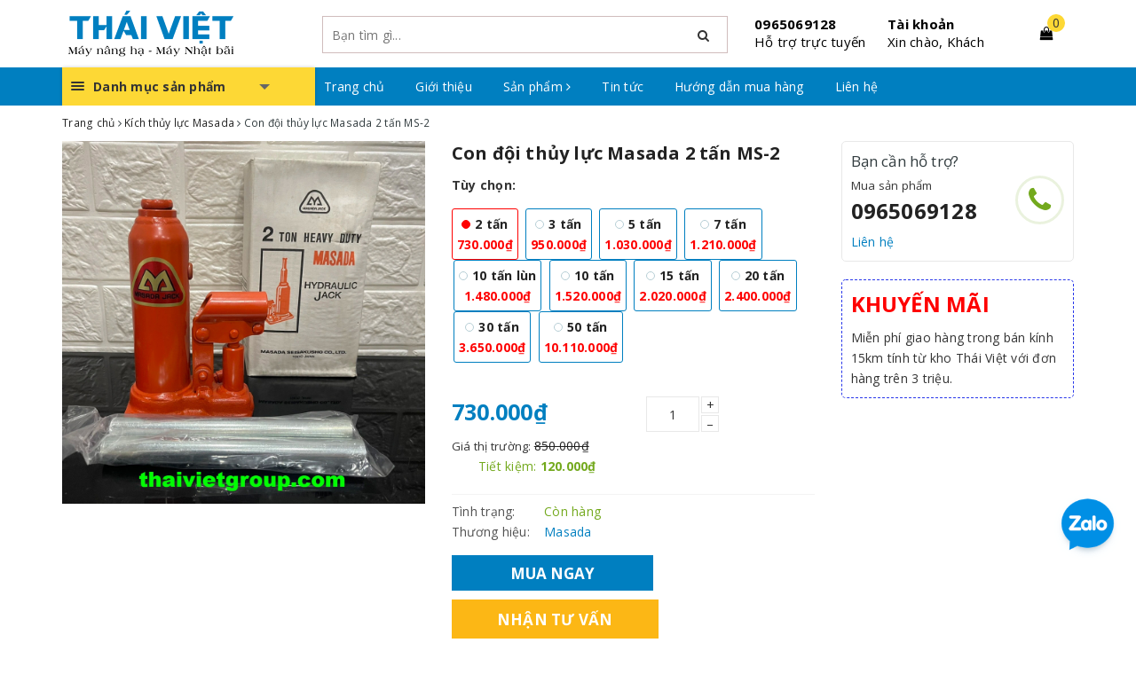

--- FILE ---
content_type: text/html; charset=utf-8
request_url: https://thaivietgroup.com/con-doi-thuy-luc-masada-2-tan-ms-2
body_size: 37011
content:
<!DOCTYPE html>
<html lang="vi">
	<head>

		<meta name="google-site-verification" content="a4v4Xx6vfdsMIbr6zlHYs7pS93E3TUN8IK74fZ79Wqs" />
		
		
				<script>
			var dataLayer = window.dataLayer || [];
				dataLayer.push({
						'google_tag_params':
						{
							'ecomm_prodid': '16886597',
							'ecomm_pagetype': 'product',
							'ecomm_totalvalue': '730000',
						}
					});
		</script>
		
		
				<!-- Google Tag Manager -->
		<script>(function(w,d,s,l,i){w[l]=w[l]||[];w[l].push({'gtm.start':
		new Date().getTime(),event:'gtm.js'});var f=d.getElementsByTagName(s)[0],
		j=d.createElement(s),dl=l!='dataLayer'?'&l='+l:'';j.async=true;j.src=
		'https://www.googletagmanager.com/gtm.js?id='+i+dl;f.parentNode.insertBefore(j,f);
		})(window,document,'script','dataLayer','GTM-PQ9R29M');</script>
		<!-- End Google Tag Manager -->


		<meta charset="UTF-8" />
		<meta name="viewport" content="width=device-width, initial-scale=1, maximum-scale=1">			
		<title>
			Tổng Đại Lý Kích Thủy Lực Masada Nhật Nhập Khẩu Chất Lượng Cao
			
			
			 | Công ty TNHH thiết bị công nghiệp Thái Việt			
		</title>		
		<!-- ================= Page description ================== -->
		
		<meta name="description" content="Th&#225;i Việt Group Chuy&#234;n Cung Cấp Sản Phẩm Chất Lượng Cao, Ch&#237;nh H&#227;ng, Uy T&#237;n, Gi&#225; Rẻ Nhất. Tổng Kho Bu&#244;n B&#225;n Lớn, H&#224;ng Lu&#244;n C&#243; Sẵn. Giao H&#224;ng To&#224;n Quốc. Nhận B&#225;o Gi&#225; Mới Nhất Ngay. Bảo H&#224;nh Ch&#237;nh H&#227;ng. Giao H&#224;ng Nhanh Ch&#243;ng.">
		
		<!-- ================= Meta ================== -->
		<meta name="keywords" content="Con đội thủy lực Masada 2 tấn MS-2, Kích thủy lực Masada, Con đội thủy lực, Kích thủy lực, cauhinh_kich-thuy-luc-masada, config_2 tấn, Công ty TNHH thiết bị công nghiệp Thái Việt, thaivietgroup.com"/>		
		<link rel="canonical" href="https://thaivietgroup.com/con-doi-thuy-luc-masada-2-tan-ms-2"/>
		<meta name='revisit-after' content='1 days' />
		<meta name="robots" content="noodp,index,follow" />
		<!-- ================= Favicon ================== -->
		
		<link rel="icon" href="//bizweb.dktcdn.net/100/372/865/themes/745700/assets/favicon.png?1765937252629" type="image/x-icon" />
		
		
<meta property="og:type" content="product">
<meta property="og:title" content="Con đội thủy lực Masada 2 tấn MS-2">

<meta property="og:image" content="http://bizweb.dktcdn.net/thumb/grande/100/372/865/products/kich-thuy-luc-2-tan-ms-2.jpg?v=1766199223183">
<meta property="og:image:secure_url" content="https://bizweb.dktcdn.net/thumb/grande/100/372/865/products/kich-thuy-luc-2-tan-ms-2.jpg?v=1766199223183">

<meta property="og:price:amount" content="730.000">
<meta property="og:price:currency" content="VND">

	<meta property="og:description" content="Thái Việt Group Chuyên Cung Cấp Sản Phẩm Chất Lượng Cao, Chính Hãng, Uy Tín, Giá Rẻ Nhất. Tổng Kho Buôn Bán Lớn, Hàng Luôn Có Sẵn. Giao Hàng Toàn Quốc. Nhận Báo Giá Mới Nhất Ngay. Bảo Hành Chính Hãng. Giao Hàng Nhanh Chóng.">
	<meta property="og:url" content="https://thaivietgroup.com/con-doi-thuy-luc-masada-2-tan-ms-2">
	<meta property="og:site_name" content="Công ty TNHH thiết bị công nghiệp Thái Việt">
		<link rel="stylesheet" href="https://maxcdn.bootstrapcdn.com/bootstrap/3.3.7/css/bootstrap.min.css" integrity="sha384-BVYiiSIFeK1dGmJRAkycuHAHRg32OmUcww7on3RYdg4Va+PmSTsz/K68vbdEjh4u" crossorigin="anonymous">
		
		<link rel="stylesheet" href="//maxcdn.bootstrapcdn.com/font-awesome/4.7.0/css/font-awesome.min.css">
		<link href="https://fonts.googleapis.com/css?family=Open+Sans:400,700&display=swap&subset=vietnamese" rel="stylesheet">
		<!-- Build Main CSS -->								
		<link href="//bizweb.dktcdn.net/100/372/865/themes/745700/assets/base.scss.css?1765937252629" rel="stylesheet" type="text/css" media="all" />		
		<link href="//bizweb.dktcdn.net/100/372/865/themes/745700/assets/ant-paris.scss.css?1765937252629" rel="stylesheet" type="text/css" media="all" />
		<link href="//bizweb.dktcdn.net/100/372/865/themes/745700/assets/responsive_update.scss.css?1765937252629" rel="stylesheet" type="text/css" media="all" />
		<!-- Header JS -->	
		<script src="//bizweb.dktcdn.net/100/372/865/themes/745700/assets/jquery-2.2.3.min.js?1765937252629" type="text/javascript"></script> 
		<script src="//bizweb.dktcdn.net/100/372/865/themes/745700/assets/owl.carousel.min.js?1765937252629" type="text/javascript"></script>
		<!-- Bizweb javascript customer -->
		
		<!-- Bizweb conter for header -->
		<script>
	var Bizweb = Bizweb || {};
	Bizweb.store = 'sieuthinangha.mysapo.net';
	Bizweb.id = 372865;
	Bizweb.theme = {"id":745700,"name":"Ant Kitchen - main","role":"main"};
	Bizweb.template = 'product';
	if(!Bizweb.fbEventId)  Bizweb.fbEventId = 'xxxxxxxx-xxxx-4xxx-yxxx-xxxxxxxxxxxx'.replace(/[xy]/g, function (c) {
	var r = Math.random() * 16 | 0, v = c == 'x' ? r : (r & 0x3 | 0x8);
				return v.toString(16);
			});		
</script>
<script>
	(function () {
		function asyncLoad() {
			var urls = ["//productreviews.sapoapps.vn/assets/js/productreviews.min.js?store=sieuthinangha.mysapo.net","https://google-shopping.sapoapps.vn/conversion-tracker/global-tag/1991.js?store=sieuthinangha.mysapo.net","https://google-shopping.sapoapps.vn/conversion-tracker/event-tag/1991.js?store=sieuthinangha.mysapo.net","https://google-shopping-v2.sapoapps.vn/api/conversion-tracker/global-tag/270?store=sieuthinangha.mysapo.net","https://google-shopping-v2.sapoapps.vn/api/conversion-tracker/event-tag/270?store=sieuthinangha.mysapo.net"];
			for (var i = 0; i < urls.length; i++) {
				var s = document.createElement('script');
				s.type = 'text/javascript';
				s.async = true;
				s.src = urls[i];
				var x = document.getElementsByTagName('script')[0];
				x.parentNode.insertBefore(s, x);
			}
		};
		window.attachEvent ? window.attachEvent('onload', asyncLoad) : window.addEventListener('load', asyncLoad, false);
	})();
</script>


<script>
	window.BizwebAnalytics = window.BizwebAnalytics || {};
	window.BizwebAnalytics.meta = window.BizwebAnalytics.meta || {};
	window.BizwebAnalytics.meta.currency = 'VND';
	window.BizwebAnalytics.tracking_url = '/s';

	var meta = {};
	
	meta.product = {"id": 16886597, "vendor": "Masada", "name": "Con đội thủy lực Masada 2 tấn MS-2",
	"type": "2 Tấn", "price": 730000 };
	
	
	for (var attr in meta) {
	window.BizwebAnalytics.meta[attr] = meta[attr];
	}
</script>

	
		<script src="/dist/js/stats.min.js?v=96f2ff2"></script>
	











				
		<script>var ProductReviewsAppUtil=ProductReviewsAppUtil || {};</script>
	</head>
	<body >
		
		
				<!-- Google Tag Manager (noscript) -->
		<noscript><iframe src="https://www.googletagmanager.com/ns.html?id=GTM-PQ9R29M"
		height="0" width="0" style="display:none;visibility:hidden"></iframe></noscript>
		<!-- End Google Tag Manager (noscript) -->


		<div id="box-wrapper">
			<header class="header">
	<div class="top-header">
		<div class="container">
			<div class="row">
				<div class="col-md-3 col-sm-6 col-xs-5 col-100-h">
					<a href="/" class="logo-wrapper">					
						<img src="//bizweb.dktcdn.net/100/372/865/themes/745700/assets/logo.png?1765937252629" alt="logo Công ty TNHH thiết bị công nghiệp Thái Việt" />					
					</a>
				</div>
				<div class="col-100-h col-sm-6 col-xs-7 hidden-lg hidden-md">
					<div class="hotline">
						
						<a href="tel:0965069128">0965069128</a>
						
						<span>Hỗ trợ trực tuyến</span>
					</div>
				</div>
				<div class="col-md-5">
					<button type="button" class="navbar-toggle collapsed visible-sm visible-xs" id="trigger-mobile">
						<span class="sr-only">Toggle navigation</span>
						<span class="icon-bar"></span>
						<span class="icon-bar"></span>
						<span class="icon-bar"></span>
					</button>
					<div class="search-auto clearfix">
						<form class="input-group search-bar search_form" action="/search" method="get" role="search">		
							<input type="search" name="query" value="" placeholder="Bạn tìm gì..." class="input-group-field st-default-search-input search-text auto-search-ant" autocomplete="off">
							<span class="input-group-btn">
								<button class="btn icon-fallback-text">
									<i class="fa fa-search"></i>
								</button>
							</span>
						</form>
						
						<div id='search_suggestion'>
	<div id='search_top'>
		<div id="product_results"></div>
		<div id="article_results"></div>
	</div>
	<div id='search_bottom'>
		<a class='show_more' href='#'>Hiển thị tất cả kết quả cho "<span></span>"</a>
	</div>
</div>
<script>
	$(document).ready(function ($) {
	var settings = {
			searchArticle: "0",
			articleLimit: 5,
			productLimit: 5,
				showDescription: "0"
								   };
	var suggestionWrap = document.getElementById('search_suggestion');
	var searchTop = document.getElementById('search_top');
	var productResults = document.getElementById('product_results');
	var articleResults = document.getElementById('article_results');
	var searchBottom = document.getElementById('search_bottom');
	var isArray = function(a) {
		return Object.prototype.toString.call(a) === "[object Array]";
	}
	var createEle = function(desc) {
		if (!isArray(desc)) {
			return createEle.call(this, Array.prototype.slice.call(arguments));
		}
		var tag = desc[0];
		var attributes = desc[1];
		var el = document.createElement(tag);
		var start = 1;
		if (typeof attributes === "object" && attributes !== null && !isArray(attributes)) {
			for (var attr in attributes) {
				el[attr] = attributes[attr];
			}
			start = 2;
		}
		for (var i = start; i < desc.length; i++) {
			if (isArray(desc[i])) {
				el.appendChild(createEle(desc[i]));
			}
			else {
				el.appendChild(document.createTextNode(desc[i]));
			}
		}
		return el;
	}
	var loadResult = function(data, type) {
		if(type==='product')
		{
			productResults.innerHTML = '';
		}
		if(type==='article')
		{
			articleResults.innerHTML = '';
		}
		var articleLimit = parseInt(settings.articleLimit);
		var productLimit = parseInt(settings.productLimit);
		var showDescription = settings.showDescription;
		if(data.indexOf('<iframe') > -1) {
			data = data.substr(0, (data.indexOf('<iframe') - 1))
		}
		var dataJson = JSON.parse(data);
		if(dataJson.results !== undefined)
		{
			var resultList = [];
			searchTop.style.display = 'block';
			if(type === 'product') {
				productResults.innerHTML = ''
				productLimit = Math.min(dataJson.results.length, productLimit);
				for(var i = 0; i < productLimit; i++) {
					resultList[i] = dataJson.results[i];
				}
			}
			else {
				articleResults.innerHTML = '';
				articleLimit = Math.min(dataJson.results.length, articleLimit);
				for(var i = 0; i < articleLimit; i++) {
					resultList[i] = dataJson.results[i];
				}
			}
			var searchTitle = 'Sản phẩm gợi ý'
			if(type === 'article') {
				searchTitle = 'Bài viết';
			}
			var searchHeading = createEle(['h3', searchTitle]);
			var searchList = document.createElement('ul');
			for(var index = 0; index < resultList.length; index++) {
				var item = resultList[index];
				var priceDiv = '';
				var descriptionDiv = '';
				if(type == 'product') {
					if(item.price_contact) {
						priceDiv = ['div', {className: 'item_price'},
									['ins', item.price_contact]
								   ];
					}
					else {
						if(item.price_from) {
							priceDiv = ['div', {className: 'item_price'},
										['span', 'Từ '],
										['ins', item.price_from]
									   ];
						}
						else {
							priceDiv = ['div', {className: 'item_price'},
										['ins', parseFloat(item.price)  ? item.price : 'Liên hệ']
									   ];
						}
					}
					if(item.compare_at_price !== undefined) {
						priceDiv.push(['del', item.compare_at_price]);
					}
				}
				if(showDescription == '1') {
					descriptionDiv = ['div', {className: 'item_description'}, item.description]
				}
				var searchItem = createEle(
					['li',
					 ['a', {href: item.url, title: item.title},
					  ['div', {className: 'item_image'},
					   ['img', {src: item.thumbnail, alt: item.title}]
					  ],
					  ['div', {className: 'item_detail'},
					   ['div', {className: 'item_title'},
						['h4', item.title]
					   ],
					   priceDiv, descriptionDiv
					  ]
					 ]
					]
				)
				searchList.appendChild(searchItem);
			}
			if(type === 'product') {
				productResults.innerHTML = '';
				productResults.appendChild(searchHeading);
				productResults.appendChild(searchList);
			}
			else {
				articleResults.innerHTML = '';
				articleResults.appendChild(searchHeading);
				articleResults.appendChild(searchList);
			}
		}
		else
		{
			if(type !== 'product' && false)
			{
				searchTop.style.display = 'none'
			}
		}
	}
	var loadAjax = function(q) {
		if(settings.searchArticle === '1') {
			loadArticle(q);
		}
		loadProduct(q);
	}
	var loadProduct = function(q) {
		var xhttp = new XMLHttpRequest();
		xhttp.onreadystatechange = function() {
			if(this.readyState == 4 && this.status == 200) {
				loadResult(this.responseText, 'product')
			}
		}
		xhttp.open('GET', '/search?type=product&q=' + q + '&view=json', true);
		xhttp.send();
	}
	var loadArticle = function(q) {
		var xhttp = new XMLHttpRequest();
		xhttp.onreadystatechange = function() {
			if(this.readyState == 4 && this.status == 200) {
				loadResult(this.responseText, 'article')
			}
		}
		xhttp.open('GET', '/search?type=article&q=' + q + '&view=json', true);
		xhttp.send();
	}
	var searchForm = document.querySelectorAll('form[action="/search"]');
	var getPos = function(el) {
		for (var lx=0, ly=0; el != null; lx += el.offsetLeft, ly += el.offsetTop, el = el.offsetParent);
		return {x: lx,y: ly};
	}
	var initSuggestion = function(el) {

		var parentTop = el.offsetParent.offsetTop;
		var position = getPos(el);
		var searchInputHeight = el.offsetHeight;
		var searchInputWidth = el.offsetWidth;
		var searchInputX = position.x;
		var searchInputY = position.y;
		var suggestionPositionX = searchInputX;
		var suggestionPositionY = searchInputY + searchInputHeight;
		suggestionWrap.style.left = '0px';
		suggestionWrap.style.top = 40 + 'px';
		suggestionWrap.style.width = searchInputWidth + 'px';
	}
	window.__q__ = '';
	var loadAjax2 = function (q) {
		if(settings.searchArticle === '1') {
		}
		window.__q__ = q;
		return $.ajax({
			url: '/search?type=product&q=' + q + '&view=json',
			type:'GET'
		}).promise();
	};
	if(searchForm.length > 0) {
		for(var i = 0; i < searchForm.length; i++) {
			var form = searchForm[i];
			var searchInput = form.querySelector('.auto-search-ant');
			var keyup = Rx.Observable.fromEvent(searchInput, 'keyup')
			.map(function (e) {
				var __q = e.target.value;
				initSuggestion(e.target);
				if(__q === '' || __q === null) {
					suggestionWrap.style.display = 'none';
				}
				else{
					suggestionWrap.style.display = 'block';
					var showMore = searchBottom.getElementsByClassName('show_more')[0];
					showMore.setAttribute('href', '/search?q=' + __q);
					showMore.querySelector('span').innerHTML = __q;
				}
				return e.target.value;
			})
			.filter(function (text) {
				return text.length > 0;
			})
			.debounce(300  )
			.distinctUntilChanged();
			var searcher = keyup.flatMapLatest(loadAjax2);
			searcher.subscribe(
				function (data) {
					loadResult(data, 'product');
					if(settings.searchArticle === '1') {
						loadArticle(window.__q__);
					}
				},
				function (error) {

				});
		}
	}
	window.addEventListener('click', function() {
		suggestionWrap.style.display = 'none';
	});
	});

</script>
						
					</div>
					<div class="mobile-cart visible-sm visible-xs">
						<a href="javascript:void(0)" title="Giỏ hàng">
							<img src="//bizweb.dktcdn.net/100/372/865/themes/745700/assets/shopping-cart.svg?1765937252629" alt="Giỏ hàng" />
							<div class="cart-right">
								<span class="count_item_pr">0</span>
							</div>
						</a>
					</div>
				</div>
				<div class="col-md-4 hidden-sm hidden-xs">
					<div class="hotline">
						
						<a href="tel:0965069128">0965069128</a>
						
						<span>Hỗ trợ trực tuyến</span>
					</div>
					<div class="index-account">
						<a href="/account">Tài khoản</a>
						<span>Xin chào, Khách</span>
						<ul>
							
							<li><a href="/account/login">Đăng nhập</a></li>
							<li><a href="/account/register">Đăng ký</a></li>
							
						</ul>
					</div>
					<div class="index-cart">
						<a href="javascript:void(0)"><i class="fa fa-shopping-bag"></i></a>
						<span class="cnt crl-bg count_item_pr">0</span>
					</div>
				</div>
			</div>
		</div>
	</div>
	<div class="main-navigation">
		<div class="container">
			<nav class="hidden-sm hidden-xs">
	<div class="col-md-3 no-padding">
		<div class="mainmenu mainmenu-other">
			<div class="line"><i></i><i></i><i></i></div>
			<span>Danh mục sản phẩm</span>
			<div class="nav-cate">
				<ul id="menu2017">
					
					
					
					
					
					
					<li class="dropdown menu-item-count">
						<h3>
							<img src="//bizweb.dktcdn.net/100/372/865/themes/745700/assets/index-cate-icon-1.png?1765937252629" alt="Pa lăng xích kéo tay" />
							<a href="/pa-lang-xich-keo-tay">Pa lăng xích kéo tay</a>
						</h3>
						<div class="subcate gd-menu">
							
							
							<aside>
								<a href="/pa-lang-xich-keo-tay-nitto" class="">Pa lăng xích kéo tay Nitto</a>
							</aside>
							
							
							
							<aside>
								<a href="/pa-lang-xich-keo-tay-kyoto" class="">Pa lăng xích kéo tay Kyoto</a>
							</aside>
							
							
							
							<aside>
								<strong>
									<a href="/con-chay-treo-pa-lang" class="">Con chạy treo pa lăng</a>
								</strong>
								
								<a href="/cum-treo-gct" class="">Cụm treo GCT</a>
								
								<a href="/cum-treo-gcl" class="">Cụm treo GCL</a>
								
								<a href="/con-chay-treo-pa-lang" class="">Xem tất cả Con chạy treo pa lăng</a>
							</aside>
							
							
							
							<aside>
								<a href="/pa-lang-can-bang" class="">Pa lăng cân bằng</a>
							</aside>
							
							
						</div>
					</li>
					
					
					
					
					<li class="dropdown menu-item-count">
						<h3>
							<img src="//bizweb.dktcdn.net/100/372/865/themes/745700/assets/index-cate-icon-2.png?1765937252629" alt="Pa lăng lắc tay" />
							<a href="/pa-lang-lac-tay">Pa lăng lắc tay</a>
						</h3>
						<div class="subcate gd-menu">
							
							
							<aside>
								<a href="/pa-lang-xich-lac-tay-nitto" class="">Pa lăng xích lắc tay Nitto</a>
							</aside>
							
							
							
							<aside>
								<a href="/pa-lang-cap-lac-tay" class="">Pa lăng cáp lắc tay</a>
							</aside>
							
							
							
							<aside>
								<a href="/dop-cap" class="">Đớp cáp</a>
							</aside>
							
							
							
							<aside>
								<a href="/pa-lang-xich-lac-tay-kyoto" class="">Pa lăng xích lắc tay Kyoto</a>
							</aside>
							
							
						</div>
					</li>
					
					
					
					
					<li class="dropdown menu-item-count">
						<h3>
							<img src="//bizweb.dktcdn.net/100/372/865/themes/745700/assets/index-cate-icon-3.png?1765937252629" alt="Pa lăng điện" />
							<a href="/pa-lang-dien">Pa lăng điện</a>
						</h3>
						<div class="subcate gd-menu">
							
							
							<aside>
								<strong>
									<a href="/pa-lang-xich-dien" class="">Pa lăng xích điện</a>
								</strong>
								
								<a href="/pa-lang-xich-dien-dhs-220v" class="">Pa lăng xích điện DHS 220V</a>
								
								<a href="/pa-lang-xich-dien-dhs-380v" class="">Pa lăng xích điện DHS 380V</a>
								
								<a href="/pa-lang-xich-dien-co-dinh" class="">Pa lăng xích điện cố định</a>
								
								<a href="/pa-lang-xich-dien-di-chuyen" class="">Pa lăng xích điện di chuyển</a>
								
								<a href="/pa-lang-xich-dien" class="">Xem tất cả Pa lăng xích điện</a>
							</aside>
							
							
							
							<aside>
								<a href="/moc-pa-lang-cap-dien" class="">Móc pa lăng cáp điện</a>
							</aside>
							
							
							
							<aside>
								<strong>
									<a href="/pa-lang-cap-dien" class="">Pa lăng cáp điện</a>
								</strong>
								
								<a href="/pa-lang-cap-dien-1-tan" class="">Pa lăng cáp điện 1 tấn</a>
								
								<a href="/pa-lang-cap-dien-2-tan" class="">Pa lăng cáp điện 2 tấn</a>
								
								<a href="/pa-lang-cap-dien-3-tan" class="">Pa lăng cáp điện 3 tấn</a>
								
								<a href="/pa-lang-cap-dien-5-tan" class="">Pa lăng cáp điện 5 tấn</a>
								
								<a href="/pa-lang-cap-dien" class="">Xem tất cả Pa lăng cáp điện</a>
							</aside>
							
							
						</div>
					</li>
					
					
					
					
					<li class="dropdown menu-item-count">
						<h3>
							<img src="//bizweb.dktcdn.net/100/372/865/themes/745700/assets/index-cate-icon-4.png?1765937252629" alt="Tời điện - Tời quay tay" />
							<a href="/toi-dien-toi-quay-tay">Tời điện - Tời quay tay</a>
						</h3>
						<div class="subcate gd-menu">
							
							
							<aside>
								<strong>
									<a href="/may-toi-dien" class="">Máy tời điện</a>
								</strong>
								
								<a href="/toi-dien-pa" class="">Tời điện PA</a>
								
								<a href="/toi-dien-keo-xe" class="">Tời điện kéo xe</a>
								
								<a href="/toi-da-nang-kcd-220v" class="">Tời đa năng KCD 220V</a>
								
								<a href="/toi-da-nang-kcd-380v" class="">Tời đa năng KCD 380V</a>
								
								<a href="/chan-chay-toi-pa" class="">Chân chạy tời PA</a>
								
								<a href="/toi-dien-toc-do-nhanh" class="">Tời điện tốc độ nhanh</a>
								
								<a href="/may-toi-dien" class="">Xem tất cả Máy tời điện</a>
							</aside>
							
							
							
							<aside>
								<strong>
									<a href="/toi-mini-quay-tay" class="">Tời mini quay tay</a>
								</strong>
								
								<a href="/toi-quay-tay-ham-tu-dong" class="">Tời quay tay hãm tự động</a>
								
								<a href="/toi-mini-quay-tay" class="">Xem tất cả Tời mini quay tay</a>
							</aside>
							
							
							
							<aside>
								<strong>
									<a href="/can-cau-mini-nang-hang" class="">Cần cẩu mini nâng hàng</a>
								</strong>
								
								<a href="/khung-cau-xoay" class="">Khung cẩu xoay</a>
								
								<a href="/khung-cau-lap-o-to" class="">Khung cẩu lắp ô tô</a>
								
								<a href="/cau-mini-quay-tay" class="">Cẩu mini quay tay</a>
								
								<a href="/can-cau-mini-nang-hang" class="">Xem tất cả Cần cẩu mini nâng hàng</a>
							</aside>
							
							
							
							<aside>
								<strong>
									<a href="/phu-kien-toi-dien" class="">Phụ kiện tời điện</a>
								</strong>
								
								<a href="/tay-dieu-khien-tu-xa" class="">Tay điều khiển từ xa</a>
								
								<a href="/tay-bam-day" class="">Tay bấm dây</a>
								
								<a href="/phu-kien-toi-dien" class="">Xem tất cả Phụ kiện tời điện</a>
							</aside>
							
							
						</div>
					</li>
					
					
					
					
					<li class="dropdown menu-item-count">
						<h3>
							<img src="//bizweb.dktcdn.net/100/372/865/themes/745700/assets/index-cate-icon-5.png?1765937252629" alt="Kích thủy lực" />
							<a href="/kich-thuy-luc">Kích thủy lực</a>
						</h3>
						<div class="subcate gd-menu">
							
							
							<aside>
								<a href="/kich-ren-co-khi" class="">Kích ren cơ khí</a>
							</aside>
							
							
							
							<aside>
								<strong>
									<a href="/kich-moc-chan-thuy-luc" class="">Kích móc chân thủy lực</a>
								</strong>
								
								<a href="/con-doi-moc-thuy-luc-kyoto" class="">Con đội móc thủy lực Kyoto</a>
								
								<a href="/kich-moc-chan-thuy-luc" class="">Xem tất cả Kích móc chân thủy lực</a>
							</aside>
							
							
							
							<aside>
								<strong>
									<a href="/con-doi-thuy-luc" class="">Con đội thủy lực</a>
								</strong>
								
								<a href="/kich-thuy-luc-hito" class="">Kích thủy lực Hito</a>
								
								<a href="/kich-thuy-luc-masada" class="">Kích thủy lực Masada</a>
								
								<a href="/con-doi-thuy-luc" class="">Xem tất cả Con đội thủy lực</a>
							</aside>
							
							
							
							<aside>
								<a href="/kich-quay-tay" class="">Kích quay tay</a>
							</aside>
							
							
							
							<aside>
								<a href="/kich-ca-sau" class="">Kích cá sấu</a>
							</aside>
							
							
							
							<aside>
								<a href="/vam-thuy-luc" class="">Vam thủy lực</a>
							</aside>
							
							
							
							<aside>
								<a href="/bom-tay-thuy-luc" class="">Bơm tay thủy lực</a>
							</aside>
							
							
							
							<aside>
								<a href="/kich-thuy-luc-rsc" class="">Kích thủy lực RSC</a>
							</aside>
							
							
							
							<aside>
								<a href="/kich-thuy-luc-fcy100" class="">Kích thủy lực FCY100</a>
							</aside>
							
							
							
							<aside>
								<a href="/kich-thuy-luc-fcy150" class="">Kích thủy lực FCY150</a>
							</aside>
							
							
							
							<aside>
								<a href="/kich-thuy-luc-fpy" class="">Kích thủy lực FPY</a>
							</aside>
							
							
							
							<aside>
								<a href="/kich-rong-tam-rch50" class="">Kích rỗng tâm RCH50</a>
							</aside>
							
							
							
							<aside>
								<a href="/kich-rong-tam-rch100" class="">Kích rỗng tâm RCH100</a>
							</aside>
							
							
							
							<aside>
								<a href="/kich-khi-nen" class="">Kích khí nén</a>
							</aside>
							
							
						</div>
					</li>
					
					
					
					
					<li class="dropdown menu-item-count">
						<h3>
							<img src="//bizweb.dktcdn.net/100/372/865/themes/745700/assets/index-cate-icon-6.png?1765937252629" alt="Dây xích cẩu hàng" />
							<a href="/day-xich-cau-hang">Dây xích cẩu hàng</a>
						</h3>
						<div class="subcate gd-menu">
							
							
							<aside>
								<a href="/xich-ma-kem" class="">Xích mạ kẽm</a>
							</aside>
							
							
							
							<aside>
								<a href="/xich-den-chiu-luc" class="">Xích đen chịu lực</a>
							</aside>
							
							
							
							<aside>
								<strong>
									<a href="/sling-xich-cau-hang" class="">Sling xích cẩu hàng</a>
								</strong>
								
								<a href="/xich-cau-4-chan" class="">Xích cẩu 4 chân</a>
								
								<a href="/xich-cau-3-chan" class="">Xích cẩu 3 chân</a>
								
								<a href="/xich-cau-2-chan" class="">Xích cẩu 2 chân</a>
								
								<a href="/xich-cau-1-chan" class="">Xích cẩu 1 chân</a>
								
								<a href="/sling-xich-cau-hang" class="">Xem tất cả Sling xích cẩu hàng</a>
							</aside>
							
							
							
							<aside>
								<strong>
									<a href="/moc-cau" class="">Móc cẩu</a>
								</strong>
								
								<a href="/moc-don-xich" class="">Móc đốn xích</a>
								
								<a href="/moc-thu-ngan-xich" class="">Móc thu ngắn xích</a>
								
								<a href="/moc-cau-xoay-tu-khoa" class="">Móc cẩu xoay tự khóa</a>
								
								<a href="/moc-cau-chot-xich-tu-khoa" class="">Móc cẩu chốt xích tự khóa</a>
								
								<a href="/moc-cau-chot-xich" class="">Móc cẩu chốt xích</a>
								
								<a href="/moc-cap" class="">Móc cáp</a>
								
								<a href="/moc-cap-tu-khoa" class="">Móc cáp tự khóa</a>
								
								<a href="/moc-cau-xoay" class="">Móc cẩu xoay</a>
								
								<a href="/moc-cau-mieng-rong" class="">Móc cẩu miệng rộng</a>
								
								<a href="/moc-cau" class="">Xem tất cả Móc cẩu</a>
							</aside>
							
							
							
							<aside>
								<strong>
									<a href="/vong-khuyen-cau-hang" class="">Vòng khuyên cẩu hàng</a>
								</strong>
								
								<a href="/vong-khuyen-don" class="">Vòng khuyên đơn</a>
								
								<a href="/vong-khuyen-doi" class="">Vòng khuyên đôi</a>
								
								<a href="/vong-khuyen-cau-hang" class="">Xem tất cả Vòng khuyên cẩu hàng</a>
							</aside>
							
							
							
							<aside>
								<a href="/khoa-noi-xich" class="">Khóa nối xích</a>
							</aside>
							
							
							
							<aside>
								<a href="/moc-cau-ma-kem" class="">Móc cẩu mạ kẽm</a>
							</aside>
							
							
							
							<aside>
								<a href="/moc-gu-don-xich" class="">Móc gù đốn xích</a>
							</aside>
							
							
							
							<aside>
								<a href="/moc-cau-luoi-cau" class="">Móc cẩu lưỡi câu</a>
							</aside>
							
							
						</div>
					</li>
					
					
					
					
					<li class="dropdown menu-item-count">
						<h3>
							<img src="//bizweb.dktcdn.net/100/372/865/themes/745700/assets/index-cate-icon-7.png?1765937252629" alt="Con rùa chuyển hàng" />
							<a href="/con-rua-chuyen-hang">Con rùa chuyển hàng</a>
						</h3>
						<div class="subcate gd-menu">
							
							
							<aside>
								<a href="/rua-tay-lai-xoay-180-do" class="">Rùa tay lái xoay 180 độ</a>
							</aside>
							
							
							
							<aside>
								<a href="/rua-lan-may-kawasaki" class="">Rùa lăn máy Kawasaki</a>
							</aside>
							
							
							
							<aside>
								<a href="/rua-lan-may-xoay-360-do" class="">Rùa lăn máy xoay 360 độ</a>
							</aside>
							
							
						</div>
					</li>
					
					
					
					
					<li class="menu-item-count">
						<h3><img src="//bizweb.dktcdn.net/100/372/865/themes/745700/assets/index-cate-icon-8.png?1765937252629" alt="Nam châm từ nâng hàng" /><a href="/nam-cham-tu-nang-hang">Nam châm từ nâng hàng</a></h3>
					</li>
					
					
					
					
					<li class="dropdown menu-item-count">
						<h3>
							<img src="//bizweb.dktcdn.net/100/372/865/themes/745700/assets/index-cate-icon-9.png?1765937252629" alt="Phụ kiện khác" />
							<a href="/phu-kien-khac">Phụ kiện khác</a>
						</h3>
						<div class="subcate gd-menu">
							
							
							<aside>
								<strong>
									<a href="/kep-ton" class="">Kẹp tôn</a>
								</strong>
								
								<a href="/kep-ton-dung-kawasaki" class="">Kẹp tôn đứng Kawasaki</a>
								
								<a href="/kep-ton-ngang-kawasaki" class="">Kẹp tôn ngang Kawasaki</a>
								
								<a href="/kep-ton-dung-cdh" class="">Kẹp tôn đứng CDH</a>
								
								<a href="/kep-ton-ngang-pdb" class="">Kẹp tôn ngang PDB</a>
								
								<a href="/kep-ton" class="">Xem tất cả Kẹp tôn</a>
							</aside>
							
							
							
							<aside>
								<strong>
									<a href="/ma-ni" class="">Ma ní</a>
								</strong>
								
								<a href="/ma-ni-omega-chot-van-ren" class="">Ma ní omega chốt vặn ren</a>
								
								<a href="/ma-ni-chu-u-chot-van-ren" class="">Ma ní chữ U chốt vặn ren</a>
								
								<a href="/ma-ni" class="">Xem tất cả Ma ní</a>
							</aside>
							
							
							
							<aside>
								<strong>
									<a href="/tang-xich" class="">Tăng xích</a>
								</strong>
								
								<a href="/tang-do-xich" class="">Tăng đơ xích</a>
								
								<a href="/tang-gap-xich" class="">Tăng gập xích</a>
								
								<a href="/tang-xich" class="">Xem tất cả Tăng xích</a>
							</aside>
							
							
							
							<aside>
								<strong>
									<a href="/can-dien-tu" class="">Cân điện tử</a>
								</strong>
								
								<a href="/can-treo-dien-tu-ocs" class="">Cân treo điện tử OCS</a>
								
								<a href="/can-dien-tu" class="">Xem tất cả Cân điện tử</a>
							</aside>
							
							
							
							<aside>
								<a href="/bom-dau-quay-tay" class="">Bơm dầu quay tay</a>
							</aside>
							
							
							
							<aside>
								<a href="/kep-cau-da" class="">Kẹp cẩu đá</a>
							</aside>
							
							
							
							<aside>
								<a href="/moc-kep-thung-phi" class="">Móc kẹp thùng phi</a>
							</aside>
							
							
							
							<aside>
								<a href="/rong-roc-chuyen-huong" class="">Ròng rọc chuyển hướng</a>
							</aside>
							
							
						</div>
					</li>
					
					
					
					
					<li class="dropdown menu-item-count">
						<h3>
							<img src="//bizweb.dktcdn.net/100/372/865/themes/745700/assets/index-cate-icon-10.png?1765937252629" alt="Dây cáp vải - Dây chằng hàng" />
							<a href="/day-cap-vai-day-chang-hang">Dây cáp vải - Dây chằng hàng</a>
						</h3>
						<div class="subcate gd-menu">
							
							
							<aside>
								<strong>
									<a href="/day-cap-vai-han-quoc" class="">Dây cáp vải Hàn Quốc</a>
								</strong>
								
								<a href="/cap-vai-han-quoc-1-tan" class="">Cáp vải Hàn Quốc 1 tấn</a>
								
								<a href="/cap-vai-han-quoc-2-tan" class="">Cáp vải Hàn Quốc 2 tấn</a>
								
								<a href="/cap-vai-han-quoc-3-tan" class="">Cáp vải Hàn Quốc 3 tấn</a>
								
								<a href="/cap-vai-han-quoc-4-tan" class="">Cáp vải Hàn Quốc 4 tấn</a>
								
								<a href="/cap-vai-han-quoc-5-tan" class="">Cáp vải Hàn Quốc 5 tấn</a>
								
								<a href="/cap-vai-han-quoc-6-tan" class="">Cáp vải Hàn Quốc 6 tấn</a>
								
								<a href="/cap-vai-han-quoc-8-tan" class="">Cáp vải Hàn Quốc 8 tấn</a>
								
								<a href="/cap-vai-han-quoc-10-tan" class="">Cáp vải Hàn Quốc 10 tấn</a>
								
								<a href="/cap-vai-han-quoc-12-tan" class="">Cáp vải Hàn Quốc 12 tấn</a>
								
								<a href="/day-cap-vai-han-quoc" class="">Xem tất cả Dây cáp vải Hàn Quốc</a>
							</aside>
							
							
							
							<aside>
								<strong>
									<a href="/day-cap-vai-trung-quoc" class="">Dây cáp vải Trung Quốc</a>
								</strong>
								
								<a href="/cap-vai-1-tan-trung-quoc" class="">Cáp vải 1 tấn Trung Quốc</a>
								
								<a href="/cap-vai-2-tan-trung-quoc" class="">Cáp vải 2 tấn Trung Quốc</a>
								
								<a href="/cap-vai-3-tan-trung-quoc" class="">Cáp vải 3 tấn Trung Quốc</a>
								
								<a href="/cap-vai-4-tan-trung-quoc" class="">Cáp vải 4 tấn Trung Quốc</a>
								
								<a href="/cap-vai-5-tan-trung-quoc" class="">Cáp vải 5 tấn Trung Quốc</a>
								
								<a href="/cap-vai-6-tan-trung-quoc" class="">Cáp vải 6 tấn Trung Quốc</a>
								
								<a href="/cap-vai-8-tan-trung-quoc" class="">Cáp vải 8 tấn Trung Quốc</a>
								
								<a href="/cap-vai-10-tan-trung-quoc" class="">Cáp vải 10 tấn Trung Quốc</a>
								
								<a href="/cap-vai-12-tan-trung-quoc" class="">Cáp vải 12 tấn Trung Quốc</a>
								
								<a href="/day-cap-vai-trung-quoc" class="">Xem tất cả Dây cáp vải Trung Quốc</a>
							</aside>
							
							
							
							<aside>
								<a href="/day-dai-thep" class="">Dây đai thép</a>
							</aside>
							
							
							
							<aside>
								<strong>
									<a href="/day-tang-chang-hang" class="">Dây tăng chằng hàng</a>
								</strong>
								
								<a href="/day-chang-hang" class="">Dây chằng hàng</a>
								
								<a href="/tang-do-vai-25mm" class="">Tăng đơ vải 25mm</a>
								
								<a href="/tang-do-vai-50mm" class="">Tăng đơ vải 50mm</a>
								
								<a href="/tang-do-vai-38mm" class="">Tăng đơ vải 38mm</a>
								
								<a href="/day-tang-chang-hang" class="">Xem tất cả Dây tăng chằng hàng</a>
							</aside>
							
							
						</div>
					</li>
					
					
				</ul>
			</div>
		</div>
	</div>
	<div class="col-md-9 no-padding">
		<ul id="nav" class="nav">
			
			
			
			
			
			
			<li class="nav-item "><a class="nav-link" href="/">Trang chủ</a></li>
			
			
			
			
			
			
			
			<li class="nav-item "><a class="nav-link" href="/gioi-thieu">Giới thiệu</a></li>
			
			
			
			
			
			
			
			<li class="nav-item  has-mega">
				<a href="/collections/all" class="nav-link">Sản phẩm <i class="fa fa-angle-right" data-toggle="dropdown"></i></a>			
				
				<div class="mega-content">
    <div class="level0-wrapper2">
       <div class="nav-block nav-block-center">
		   <ul class="level0">
		   
			   
			   <li class="level1 parent item"> <h2 class="h4"><a href="/pa-lang-xich-keo-tay"><span>Pa lăng xích kéo tay</span></a></h2> 
				   <ul class="level1">
					   
					   <li class="level2"> <a href="/pa-lang-xich-keo-tay-nitto"><span>Pa lăng xích kéo tay Nitto</span></a> </li>
					   
					   <li class="level2"> <a href="/pa-lang-xich-keo-tay-kyoto"><span>Pa lăng xích kéo tay Kyoto</span></a> </li>
					   
					   <li class="level2"> <a href="/con-chay-treo-pa-lang"><span>Con chạy treo pa lăng</span></a> </li>
					   
					   <li class="level2"> <a href="/pa-lang-can-bang"><span>Pa lăng cân bằng</span></a> </li>
					   
				   </ul>
			   </li>
			   
		   
			   
			   <li class="level1 parent item"> <h2 class="h4"><a href="/pa-lang-lac-tay"><span>Pa lăng lắc tay</span></a></h2> 
				   <ul class="level1">
					   
					   <li class="level2"> <a href="/pa-lang-xich-lac-tay-nitto"><span>Pa lăng xích lắc tay Nitto</span></a> </li>
					   
					   <li class="level2"> <a href="/pa-lang-cap-lac-tay"><span>Pa lăng cáp lắc tay</span></a> </li>
					   
					   <li class="level2"> <a href="/dop-cap"><span>Đớp cáp</span></a> </li>
					   
					   <li class="level2"> <a href="/pa-lang-xich-lac-tay-kyoto"><span>Pa lăng xích lắc tay Kyoto</span></a> </li>
					   
				   </ul>
			   </li>
			   
		   
			   
			   <li class="level1 parent item"> <h2 class="h4"><a href="/pa-lang-dien"><span>Pa lăng điện</span></a></h2> 
				   <ul class="level1">
					   
					   <li class="level2"> <a href="/pa-lang-xich-dien"><span>Pa lăng xích điện</span></a> </li>
					   
					   <li class="level2"> <a href="/moc-pa-lang-cap-dien"><span>Móc pa lăng cáp điện</span></a> </li>
					   
					   <li class="level2"> <a href="/pa-lang-cap-dien"><span>Pa lăng cáp điện</span></a> </li>
					   
				   </ul>
			   </li>
			   
		   
			   
			   <li class="level1 parent item"> <h2 class="h4"><a href="/toi-dien-toi-quay-tay"><span>Tời điện - Tời quay tay</span></a></h2> 
				   <ul class="level1">
					   
					   <li class="level2"> <a href="/may-toi-dien"><span>Máy tời điện</span></a> </li>
					   
					   <li class="level2"> <a href="/toi-mini-quay-tay"><span>Tời mini quay tay</span></a> </li>
					   
					   <li class="level2"> <a href="/can-cau-mini-nang-hang"><span>Cần cẩu mini nâng hàng</span></a> </li>
					   
					   <li class="level2"> <a href="/phu-kien-toi-dien"><span>Phụ kiện tời điện</span></a> </li>
					   
				   </ul>
			   </li>
			   
		   
			   
			   <li class="level1 parent item"> <h2 class="h4"><a href="/kich-thuy-luc"><span>Kích thủy lực</span></a></h2> 
				   <ul class="level1">
					   
					   <li class="level2"> <a href="/kich-ren-co-khi"><span>Kích ren cơ khí</span></a> </li>
					   
					   <li class="level2"> <a href="/kich-moc-chan-thuy-luc"><span>Kích móc chân thủy lực</span></a> </li>
					   
					   <li class="level2"> <a href="/con-doi-thuy-luc"><span>Con đội thủy lực</span></a> </li>
					   
					   <li class="level2"> <a href="/kich-quay-tay"><span>Kích quay tay</span></a> </li>
					   
					   <li class="level2"> <a href="/kich-ca-sau"><span>Kích cá sấu</span></a> </li>
					   
					   <li class="level2"> <a href="/vam-thuy-luc"><span>Vam thủy lực</span></a> </li>
					   
					   <li class="level2"> <a href="/bom-tay-thuy-luc"><span>Bơm tay thủy lực</span></a> </li>
					   
					   <li class="level2"> <a href="/kich-thuy-luc-rsc"><span>Kích thủy lực RSC</span></a> </li>
					   
					   <li class="level2"> <a href="/kich-thuy-luc-fcy100"><span>Kích thủy lực FCY100</span></a> </li>
					   
					   <li class="level2"> <a href="/kich-thuy-luc-fcy150"><span>Kích thủy lực FCY150</span></a> </li>
					   
					   <li class="level2"> <a href="/kich-thuy-luc-fpy"><span>Kích thủy lực FPY</span></a> </li>
					   
					   <li class="level2"> <a href="/kich-rong-tam-rch50"><span>Kích rỗng tâm RCH50</span></a> </li>
					   
					   <li class="level2"> <a href="/kich-rong-tam-rch100"><span>Kích rỗng tâm RCH100</span></a> </li>
					   
					   <li class="level2"> <a href="/kich-khi-nen"><span>Kích khí nén</span></a> </li>
					   
				   </ul>
			   </li>
			   
		   
			   
			   <li class="level1 parent item"> <h2 class="h4"><a href="/day-xich-cau-hang"><span>Dây xích cẩu hàng</span></a></h2> 
				   <ul class="level1">
					   
					   <li class="level2"> <a href="/xich-ma-kem"><span>Xích mạ kẽm</span></a> </li>
					   
					   <li class="level2"> <a href="/xich-den-chiu-luc"><span>Xích đen chịu lực</span></a> </li>
					   
					   <li class="level2"> <a href="/sling-xich-cau-hang"><span>Sling xích cẩu hàng</span></a> </li>
					   
					   <li class="level2"> <a href="/moc-cau"><span>Móc cẩu</span></a> </li>
					   
					   <li class="level2"> <a href="/vong-khuyen-cau-hang"><span>Vòng khuyên cẩu hàng</span></a> </li>
					   
					   <li class="level2"> <a href="/khoa-noi-xich"><span>Khóa nối xích</span></a> </li>
					   
					   <li class="level2"> <a href="/moc-cau-ma-kem"><span>Móc cẩu mạ kẽm</span></a> </li>
					   
					   <li class="level2"> <a href="/moc-gu-don-xich"><span>Móc gù đốn xích</span></a> </li>
					   
					   <li class="level2"> <a href="/moc-cau-luoi-cau"><span>Móc cẩu lưỡi câu</span></a> </li>
					   
				   </ul>
			   </li>
			   
		   
			   
			   <li class="level1 parent item"> <h2 class="h4"><a href="/con-rua-chuyen-hang"><span>Con rùa chuyển hàng</span></a></h2> 
				   <ul class="level1">
					   
					   <li class="level2"> <a href="/rua-tay-lai-xoay-180-do"><span>Rùa tay lái xoay 180 độ</span></a> </li>
					   
					   <li class="level2"> <a href="/rua-lan-may-kawasaki"><span>Rùa lăn máy Kawasaki</span></a> </li>
					   
					   <li class="level2"> <a href="/rua-lan-may-xoay-360-do"><span>Rùa lăn máy xoay 360 độ</span></a> </li>
					   
				   </ul>
			   </li>
			   
		   
			   
			   <li class="level1 item"> <h2 class="h4"><a href="/nam-cham-tu-nang-hang"><span>Nam châm từ nâng hàng</span></a> </h2>
			  
		   
			   
			   <li class="level1 parent item"> <h2 class="h4"><a href="/phu-kien-khac"><span>Phụ kiện khác</span></a></h2> 
				   <ul class="level1">
					   
					   <li class="level2"> <a href="/kep-ton"><span>Kẹp tôn</span></a> </li>
					   
					   <li class="level2"> <a href="/ma-ni"><span>Ma ní</span></a> </li>
					   
					   <li class="level2"> <a href="/tang-xich"><span>Tăng xích</span></a> </li>
					   
					   <li class="level2"> <a href="/can-dien-tu"><span>Cân điện tử</span></a> </li>
					   
					   <li class="level2"> <a href="/bom-dau-quay-tay"><span>Bơm dầu quay tay</span></a> </li>
					   
					   <li class="level2"> <a href="/kep-cau-da"><span>Kẹp cẩu đá</span></a> </li>
					   
					   <li class="level2"> <a href="/moc-kep-thung-phi"><span>Móc kẹp thùng phi</span></a> </li>
					   
					   <li class="level2"> <a href="/rong-roc-chuyen-huong"><span>Ròng rọc chuyển hướng</span></a> </li>
					   
				   </ul>
			   </li>
			   
		   
			   
			   <li class="level1 parent item"> <h2 class="h4"><a href="/day-cap-vai-day-chang-hang"><span>Dây cáp vải - Dây chằng hàng</span></a></h2> 
				   <ul class="level1">
					   
					   <li class="level2"> <a href="/day-cap-vai-han-quoc"><span>Dây cáp vải Hàn Quốc</span></a> </li>
					   
					   <li class="level2"> <a href="/day-cap-vai-trung-quoc"><span>Dây cáp vải Trung Quốc</span></a> </li>
					   
					   <li class="level2"> <a href="/day-dai-thep"><span>Dây đai thép</span></a> </li>
					   
					   <li class="level2"> <a href="/day-tang-chang-hang"><span>Dây tăng chằng hàng</span></a> </li>
					   
				   </ul>
			   </li>
			   
		   
		   </ul>
	   </div>
	 </div>
</div>
				
			</li>
			
			
			
			
			
			
			
			<li class="nav-item "><a class="nav-link" href="/tin-tuc">Tin tức</a></li>
			
			
			
			
			
			
			
			<li class="nav-item "><a class="nav-link" href="/huong-dan">Hướng dẫn mua hàng</a></li>
			
			
			
			
			
			
			
			<li class="nav-item "><a class="nav-link" href="/lien-he">Liên hệ</a></li>
			
			
			
		</ul>
	</div>
</nav>
<script>
	if ($(window).width() > 1100){
		
		
		var menu_limit = "15";
		if (isNaN(menu_limit)){
			menu_limit = 10;
		} else {
			menu_limit = 14;
		}
	}else{
		
		
		var menu_limit = "8";
		if (isNaN(menu_limit)){
			menu_limit = 8;
		} else {
			menu_limit = 7;
		}
	}
	var sidebar_length = $('.menu-item-count').length;
	if (sidebar_length > (menu_limit + 1) ){
		$('.nav-cate:not(.site-nav-mobile) > ul').each(function(){
			$('.menu-item-count',this).eq(menu_limit).nextAll().hide().addClass('toggleable');
			$(this).append('<li class="more"><h3><a><label>Xem thêm ... </label></a></h3></li>');
		});
		$('.nav-cate > ul').on('click','.more', function(){
			if($(this).hasClass('less')){
				$(this).html('<h3><a><label>Xem thêm ...</label></a></h3>').removeClass('less');
			} else {
				$(this).html('<h3><a><label>Thu gọn ... </label></a></h3>').addClass('less');;
			}
			$(this).siblings('li.toggleable').slideToggle({
				complete: function () {
					var divHeight = $('#menu2017').height(); 
					$('.subcate.gd-menu').css('min-height', divHeight+'px');
				}
			});
		});
	}
</script>
		</div>
	</div>
</header>
			




<section class="bread-crumb">
	<div class="container">
		<div class="row">
			<div class="col-xs-12">
				<ul class="breadcrumb" itemscope itemtype="http://data-vocabulary.org/Breadcrumb">					
					<li class="home">
						<a itemprop="url" href="/" title="Trang chủ"><span itemprop="title">Trang chủ</span></a>						
						<span><i class="fa fa-angle-right"></i></span>
					</li>
					
					
					<li>
						<a itemprop="url" href="/kich-thuy-luc-masada" title="Kích thủy lực Masada"><span itemprop="title">Kích thủy lực Masada</span></a>						
						<span><i class="fa fa-angle-right"></i></span>
					</li>
					
					<li ><strong><span itemprop="title">Con đội thủy lực Masada 2 tấn MS-2</span></strong><li>
					
				</ul>
			</div>
		</div>
	</div>
</section>

<script src='https://cdnjs.cloudflare.com/ajax/libs/jquery-cookie/1.4.1/jquery.cookie.min.js' type='text/javascript'></script>






<section class="product" itemscope itemtype="http://schema.org/Product">	
	<meta itemprop="url" content="//thaivietgroup.com/con-doi-thuy-luc-masada-2-tan-ms-2">
	<meta itemprop="image" content="//bizweb.dktcdn.net/thumb/grande/100/372/865/products/kich-thuy-luc-2-tan-ms-2.jpg?v=1766199223183">
	<meta itemprop="description" content="CHÍNH SÁCH BÁN HÀNG TẠI THÁI VIỆT GROUP
Giá con đội masada 2 tấn chưa&nbsp;bao gồm thuế VAT10%
Bảo hành chính hãng 12&nbsp;tháng
Cam kết hàng chính hãng chất lượng cao
Nhận hàng kiểm tra thanh toán tại nhà">
	<meta itemprop="name" content="Con đội thủy lực Masada 2 tấn MS-2">
	<div class="container">
		<div class="row">
			<div class="details-product clearfix">
				<div class="col-lg-9 col-md-9 col-xs-12">
					<div class="row">
						<div class="col-xs-12 col-sm-12 col-md-6">
							<div id="product" class="relative product-image-block no-thum">
								<div class="large-image">
									
									
									
									<a href="//bizweb.dktcdn.net/thumb/1024x1024/100/372/865/products/kich-thuy-luc-2-tan-ms-2.jpg?v=1766199223183" data-rel="prettyPhoto[product-gallery]" class="large_image_url">
										<img id="zoom_01" src="//bizweb.dktcdn.net/thumb/1024x1024/100/372/865/products/kich-thuy-luc-2-tan-ms-2.jpg?v=1766199223183" alt="Con đội thủy lực Masada 2 tấn MS-2" class="img-responsive center-block">
									</a>							
									<div class="hidden">
										
									</div>
								</div>
								
							</div>
						</div>
						<div class="col-xs-12 col-sm-12 col-md-6 details-pro">
							<h1 class="title-head">Con đội thủy lực Masada 2 tấn MS-2</h1>

							<!--config-group-container -->
							
							
							
							
							
							
							
							
							

							
							<div class="config-group-container">
								<p>
									<b>Tùy chọn:</b>
								</p>
								<div class="config-group-holder">

									
									
									
									
									
									
									
									
									
									

									<a href="/con-doi-thuy-luc-masada-2-tan-ms-2" class="config-group-item current">
										<span class="config-name">2 tấn</span> 
										<span class="config-price">730.000₫</span>
									</a>
									
									
									
									
									
									
									
									
									

									<a href="/con-doi-thuy-luc-masada-3-tan-ms-3" class="config-group-item ">
										<span class="config-name">3 tấn</span> 
										<span class="config-price">950.000₫</span>
									</a>
									
									
									
									
									
									
									
									
									

									<a href="/con-doi-thuy-luc-masada-5-tan-ms-5y" class="config-group-item ">
										<span class="config-name">5 tấn</span> 
										<span class="config-price">1.030.000₫</span>
									</a>
									
									
									
									
									
									
									
									
									

									<a href="/con-doi-thuy-luc-masada-7-tan-mh-7" class="config-group-item ">
										<span class="config-name">7 tấn</span> 
										<span class="config-price">1.210.000₫</span>
									</a>
									
									
									
									
									
									
									
									
									

									<a href="/con-doi-thuy-luc-lun-masada-10-tan-mhb-10" class="config-group-item ">
										<span class="config-name">10 tấn lùn</span> 
										<span class="config-price">1.480.000₫</span>
									</a>
									
									
									
									
									
									
									
									
									

									<a href="/con-doi-thuy-luc-masada-10-tan-mh-10" class="config-group-item ">
										<span class="config-name">10 tấn</span> 
										<span class="config-price">1.520.000₫</span>
									</a>
									
									
									
									
									
									
									
									
									

									<a href="/con-doi-thuy-luc-masada-15-tan-mh-15" class="config-group-item ">
										<span class="config-name">15 tấn</span> 
										<span class="config-price">2.020.000₫</span>
									</a>
									
									
									
									
									
									
									
									
									

									<a href="/con-doi-thuy-luc-masada-20-tan-mh-20" class="config-group-item ">
										<span class="config-name">20 tấn</span> 
										<span class="config-price">2.400.000₫</span>
									</a>
									
									
									
									
									
									
									
									
									

									<a href="/con-doi-thuy-luc-masada-30-tan-mh-30v-2" class="config-group-item ">
										<span class="config-name">30 tấn</span> 
										<span class="config-price">3.650.000₫</span>
									</a>
									
									
									
									
									
									
									
									
									

									<a href="/con-doi-thuy-luc-masada-50-tan-mh-50y" class="config-group-item ">
										<span class="config-name">50 tấn</span> 
										<span class="config-price">10.110.000₫</span>
									</a>
									
								</div>
							</div>
							

							<div class="item-brand">
								<div class="bizweb-product-reviews-badge" data-id="16886597"></div>
							</div>
							<div class="form-product">
								<form enctype="multipart/form-data" id="add-to-cart-form" action="/cart/add" method="post" class="form-inline">
									<div class='row'>
										<div class='col-md-6 col-sm-6'>
											<div class="price-box" itemscope itemtype="http://schema.org/Offer">
												
												<span class="special-price">
													<span class="price product-price" itemprop="price">730.000₫</span>
													<meta itemprop="priceCurrency" content="VND">
												</span> <!-- Giá Khuyến mại -->
												<span class="old-price">Giá thị trường:  <del class="price product-price-old" itemprop="priceSpecification">850.000₫</del><meta itemprop="priceCurrency" content="VND"></span> <!-- Giás gốc -->
												<span class="save-price">Tiết kiệm:  <span class="price product-price-save">120.000₫</span> </span> <!-- Tiết kiệm -->
												
											</div>
										</div>
										<div class='col-md-6 col-sm-6'>
											<div class="form-group  clearfix">
												<div class="custom custom-btn-number form-control">									
													<input type="input" class="input-text qty number-sidebar" data-field='quantity' title="Số lượng" value="1" id="qty" name="quantity" max="0"/>
													<div class="gp-btn">
														<button onclick="var result = document.getElementById('qty'); var qty = result.value; if( !isNaN(qty)) result.value++;return false;" class="btn-plus btn-cts" type="button">+</button>
														<button onclick="var result = document.getElementById('qty'); var qty = result.value; if( !isNaN(qty) & qty > 1 ) result.value--;return false;" class="btn-minus btn-cts" type="button">–</button>
													</div>
												</div>
											</div>
										</div>
									</div>


									<div class="stock-brand">
										<ul>
											<li class="inventory_quantity" itemscope itemtype="http://schema.org/ItemAvailability">
												<span class="stock-brand-title">Tình trạng:</span>
												 											
												<span class="a-stock" itemprop="supersededBy">Còn hàng</span>												
												
											</li>
											<li>
												
												<span class="stock-brand-title">Thương hiệu:</span>
												<span class="a-brand">Masada</span>
												
											</li>
										</ul>
									</div>


									
									<div class="box-variant clearfix  hidden ">
										
										<input type="hidden" name="variantId" value="30533178" />
										
									</div>

									<div class="form-group  clearfix">
																			
										<button type="submit" class="btn btn-lg btn-gray btn-cart add_to_cart btn_buy add_to_cart" title="Mua ngay">
											<span>Mua ngay</span>
										</button>									
												
									</div>
									<div class="ntv">
										<a href="/lien-he">Nhận tư vấn</a>
									</div>
									
								</form>
								<div class="clearfix"></div>
								
								<div class="tag-product">
									<label class="inline">Tags: </label>
									
									
									
									
									
								</div>
								
							</div>
							
							
							<div class="product-summary product_description ahahah margin-bottom-15">
								<div class="rte description">
									<p><span style="color:#2ecc71;"><strong>CHÍNH SÁCH BÁN HÀNG TẠI THÁI VIỆT GROUP</strong></span></p>
<p><strong>Giá con đội masada 2 tấn chưa&nbsp;bao gồm thuế VAT10%</strong></p>
<p>Bảo hành chính hãng 12&nbsp;tháng</p>
<p>Cam kết hàng chính hãng chất lượng cao</p>
<p>Nhận hàng kiểm tra thanh toán tại nhà</p>
								</div>
							</div>
							
							
							<div class="product-sidebar-ant-fashion hidden-lg hidden-md">
								













<div class="main-project__tab--content">
	<div class="product-promotions-list">
		<h2 class="product-promotions-list-title" style='font-size:24px;'>Khuyến mãi</h2>
		<div class="product-promotions-list-content">
			Miễn phí giao hàng trong bán kính 15km tính từ kho Thái Việt với đơn hàng trên 3 triệu.
		</div>
	</div>
</div>




								
								<div class="box-hotlines clearfix">
									<div class="box-hotlines-left">
										<h3>Bạn cần hỗ trợ?</h3>
										<p>Mua sản phẩm</p>
										
										<h2><a href="tel:0965069128">0965069128</a></h2>
										
										<div class="link-contact">
											<a href="href:/lien-he">Liên hệ</a>
										</div>
									</div>
									<div class="box-hotlines-right">
										
										<a href="tel:0965069128">
											<i class="fa fa-phone" aria-hidden="true"></i>
										</a>
										
									</div>
								</div>
								
							</div>
						</div>

					</div>
				</div>
				<div class="col-lg-3 col-md-3 col-xs-12">
					<div class="product-sidebar-ant-fashion">

						
						<div class="box-hotlines clearfix hidden-sm hidden-xs">
							<div class="box-hotlines-left">
								<h3>Bạn cần hỗ trợ?</h3>
								<p>Mua sản phẩm</p>
								
								<h2><a href="tel:0965069128">0965069128</a></h2>
								
								<div class="link-contact">
									<a href="/lien-he">Liên hệ</a>
								</div>
							</div>
							<div class="box-hotlines-right">
								
								<a href="tel:0965069128">
									<i class="fa fa-phone" aria-hidden="true"></i>
								</a>
								
							</div>
						</div>
						

						













<div class="main-project__tab--content hidden-sm hidden-xs">
	<div class="product-promotions-list">
		<h2 class="product-promotions-list-title" style='font-size:24px;'>Khuyến mãi</h2>
		<div class="product-promotions-list-content">
		
			Miễn phí giao hàng trong bán kính 15km tính từ kho Thái Việt với đơn hàng trên 3 triệu.
		</div>
	</div>
</div>





					</div>
				</div>
				<div class='clearfix'>	</div>
				<div class='col-lg-9 col-md-9 col-sm-12 col-xs-12'>
					<div class='row'>
						
						<div class="col-xs-12 col-sm-12 col-md-12 margin-top-15 margin-bottom-10">
							<div class="bs-example bs-example-tabs" role="tabpanel" data-example-id="togglable-tabs">
								<ul id="myTab" class="nav nav-tabs nav-tabs-responsive" role="tablist">
									<li role="presentation" class="active">
										<a href="#home" id="home-tab" role="tab" data-toggle="tab" aria-controls="home" aria-expanded="true">
											<span class="text">Mô tả</span>
										</a>
									</li>
									
									<li role="presentation" class="next">
										<a href="#profile" role="tab" id="profile-tab" data-toggle="tab" aria-controls="profile">
											<span class="text">Giới thiệu</span>
										</a>
									</li>
									
									
									<li role="presentation">
										<a href="#samsa4" role="tab" id="samsa-tab4" data-toggle="tab" aria-controls="samsa4">
											<span class="text">Đánh giá</span>
										</a>
									</li>
								</ul>
								<div id="myTabContent" class="tab-content">
									<div role="tabpanel" class="tab-pane fade in active" id="home" aria-labelledby="home-tab">
										
										<div class="well product-well">
											<div class="row ababa">
												<div class="col-md-12">
													
													<p style="margin-bottom:12px"><span style="font-size:11pt"><span style="line-height:normal"><span style="font-family:Calibri,sans-serif"><b><span style="font-size:12.0pt"><span style="font-family:&quot;Times New Roman&quot;,&quot;serif&quot;">Giới thiệu con đội thủy lực 2 tấn Masada - Nhật Bản</span></span></b></span></span></span></p>
<ol>
<li style="margin-bottom:12px"><span style="font-size:11pt"><span style="line-height:normal"><span style="tab-stops:list .5in"><span style="font-family:Calibri,sans-serif"><span style="font-size:12.0pt"><span style="font-family:&quot;Times New Roman&quot;,&quot;serif&quot;">Kích thủy lực mang thương hiệu Masada Nhật được sản xuất theo tiêu chuẩn Quốc Tế bằng thép hợp kim cao cấp có khả năng chịu tải và va đập&nbsp;cực tốt.</span></span></span></span></span></span></li>
<li style="margin-bottom:12px"><span style="font-size:11pt"><span style="line-height:normal"><span style="tab-stops:list .5in"><span style="font-family:Calibri,sans-serif"><b><span style="font-size:12.0pt"><span style="font-family:&quot;Times New Roman&quot;,&quot;serif&quot;">Con đội thủy lực Masada 2 tấn</span></span></b><span style="font-size:12.0pt"><span style="font-family:&quot;Times New Roman&quot;,&quot;serif&quot;"> có tải nâng tối đa là 2000kg, chiều cao thân 180mm, hành trình kích 115mm. Đặc biệt kích còn có đầu vặn ren lên đến 50mm giúp kích&nbsp;có hành trình làm việc tối đa là 135mm.</span></span></span></span></span></span></li>
<li style="margin-bottom:12px"><span style="font-size:11pt"><span style="line-height:normal"><span style="tab-stops:list .5in"><span style="font-family:Calibri,sans-serif"><span style="font-size:12.0pt"><span style="font-family:&quot;Times New Roman&quot;,&quot;serif&quot;">Thân kích được sơn tĩnh điện cao cấp giúp kích có độ bền&nbsp;cao khi làm việc tại các môi trường khắc nghiệt.</span></span></span></span></span></span></li>
<li style="margin-bottom:12px"><span style="font-size:11pt"><span style="line-height:normal"><span style="tab-stops:list .5in"><span style="font-family:Calibri,sans-serif"><span style="font-size:12.0pt"><span style="font-family:&quot;Times New Roman&quot;,&quot;serif&quot;">Với trọng lượng chỉ 2.3kg giúp việc di chuyển lắp đặt rất dễ dàng trong quá trình sử dụng..</span></span></span></span></span></span></li>
<li style="margin-bottom:12px"><span style="font-size:11pt"><span style="line-height:normal"><span style="tab-stops:list .5in"><span style="font-family:Calibri,sans-serif"><span style="font-size:12.0pt"><span style="font-family:&quot;Times New Roman&quot;,&quot;serif&quot;">Sản phẩm được nhập khẩu và phân phối bởi <strong><span style="color:#2ecc71;">SIÊU THỊ MÁY NÂNG HẠ THÁI VIỆT</span></strong> với đầy đủ chứng chỉ chất lượng và có thời gian bảo hành dài hạn lên đến 12 tháng.</span></span></span></span></span></span></li></ol>
<p style="margin-bottom: 12px; text-align: center;"><img data-thumb="original" original-height="600" original-width="600" src="//bizweb.dktcdn.net/100/372/865/products/kich-ms-2.jpg?v=1658931917420" /></p>

												</div>
											</div>
											<a class="btn btn-default btn--view-more">
												<span class="more-text">Xem thêm <i class="fa fa-chevron-down"></i></span>
												<span class="less-text">Thu gọn <i class="fa fa-chevron-up"></i></span>
											</a>
										</div>
										
									</div>
									
									<div role="tabpanel" class="tab-pane fade" id="profile" aria-labelledby="profile-tab">
										<p style="text-align: center;"><strong>GIỚI THIỆU NHÀ CUNG CẤP THIẾT BỊ CÔNG NGHIỆP HÀNG ĐẦU VIỆT NAM</strong></p>
<p style="margin-bottom:10px"><span style="font-size:12pt"><span style="font-family:&quot;Times New Roman&quot;,serif"><strong><span style="font-size:10.0pt"><span style="font-family:&quot;Verdana&quot;,&quot;sans-serif&quot;"><span style="color:#333333">1. Lĩnh vực kinh doanh</span></span></span></strong></span></span></p>
<p style="margin-bottom:10px; -webkit-text-stroke-width:0px"><span style="font-size:12pt"><span style="box-sizing:border-box"><span style="font-variant-ligatures:normal"><span style="font-variant-caps:normal"><span style="orphans:2"><span style="widows:2"><span style="text-decoration-thickness:initial"><span style="text-decoration-style:initial"><span style="text-decoration-color:initial"><span style="word-spacing:0px"><span style="font-family:&quot;Times New Roman&quot;,serif"><span style="box-sizing:border-box"><span style="font-size:10.0pt"><span style="font-family:&quot;Verdana&quot;,&quot;sans-serif&quot;"><span style="color:#333333">-. Là đại diện phân phối ủy quyền tại Việt Nam các sản phẩm thiết bị nâng hạ trong công nghiệp :</span></span></span></span></span></span></span></span></span></span></span></span></span></span></span></p>
<p style="margin-bottom:10px; -webkit-text-stroke-width:0px"><span style="font-size:12pt"><span style="box-sizing:border-box"><span style="font-variant-ligatures:normal"><span style="font-variant-caps:normal"><span style="orphans:2"><span style="widows:2"><span style="text-decoration-thickness:initial"><span style="text-decoration-style:initial"><span style="text-decoration-color:initial"><span style="word-spacing:0px"><span style="font-family:&quot;Times New Roman&quot;,serif"><span style="box-sizing:border-box"><span style="font-size:10.0pt"><span style="font-family:&quot;Verdana&quot;,&quot;sans-serif&quot;"><span style="color:#333333">+ Pa lăng xích kéo tay, pa lăng xích lắc tay, pa lăng cáp lắc tay, tời&nbsp;điện, tời quay tay.</span></span></span></span></span></span></span></span></span></span></span></span></span></span></span></p>
<p style="margin-bottom:10px; -webkit-text-stroke-width:0px"><span style="font-size:12pt"><span style="box-sizing:border-box"><span style="font-variant-ligatures:normal"><span style="font-variant-caps:normal"><span style="orphans:2"><span style="widows:2"><span style="text-decoration-thickness:initial"><span style="text-decoration-style:initial"><span style="text-decoration-color:initial"><span style="word-spacing:0px"><span style="font-family:&quot;Times New Roman&quot;,serif"><span style="box-sizing:border-box"><span style="font-size:10.0pt"><span style="font-family:&quot;Verdana&quot;,&quot;sans-serif&quot;"><span style="color:#333333">+ Xích chịu lực, sling xích chùm cẩu hàng, dây cáp vải cẩu hàng, dây tăng chằng hàng, cáp thép.</span></span></span></span></span></span></span></span></span></span></span></span></span></span></span></p>
<p style="margin-bottom:10px; -webkit-text-stroke-width:0px"><span style="font-size:12pt"><span style="box-sizing:border-box"><span style="font-variant-ligatures:normal"><span style="font-variant-caps:normal"><span style="orphans:2"><span style="widows:2"><span style="text-decoration-thickness:initial"><span style="text-decoration-style:initial"><span style="text-decoration-color:initial"><span style="word-spacing:0px"><span style="font-family:&quot;Times New Roman&quot;,serif"><span style="box-sizing:border-box"><span style="font-size:10.0pt"><span style="font-family:&quot;Verdana&quot;,&quot;sans-serif&quot;"><span style="color:#333333">+ Kẹp tôn, ma ní, móc cẩu, móc nâng thùng phi, tăng ống, tăng gập.</span></span></span></span></span></span></span></span></span></span></span></span></span></span></span></p>
<p style="margin-bottom:10px; -webkit-text-stroke-width:0px"><span style="font-size:12pt"><span style="box-sizing:border-box"><span style="font-variant-ligatures:normal"><span style="font-variant-caps:normal"><span style="orphans:2"><span style="widows:2"><span style="text-decoration-thickness:initial"><span style="text-decoration-style:initial"><span style="text-decoration-color:initial"><span style="word-spacing:0px"><span style="font-family:&quot;Times New Roman&quot;,serif"><span style="box-sizing:border-box"><span style="font-size:10.0pt"><span style="font-family:&quot;Verdana&quot;,&quot;sans-serif&quot;"><span style="color:#333333">+ Nam châm&nbsp;điện, cân&nbsp;điện tử, rùa chuyển máy, kích thuỷ lực, kích căng cáp,....</span></span></span></span></span></span></span></span></span></span></span></span></span></span></span></p>
<p style="margin-bottom:10px; -webkit-text-stroke-width:0px"><span style="font-size:12pt"><span style="box-sizing:border-box"><span style="font-variant-ligatures:normal"><span style="font-variant-caps:normal"><span style="orphans:2"><span style="widows:2"><span style="text-decoration-thickness:initial"><span style="text-decoration-style:initial"><span style="text-decoration-color:initial"><span style="word-spacing:0px"><span style="font-family:&quot;Times New Roman&quot;,serif"><span style="box-sizing:border-box"><span style="font-size:10.0pt"><span style="font-family:&quot;Verdana&quot;,&quot;sans-serif&quot;"><span style="color:#333333">Công ty TNHH thiết bị công nghiệp Thái Việt&nbsp;luôn lấy “Chất Lượng và Chữ Tín” làm trọng, coi đó là yếu tố cơ bản để phát triển.Chính vì điều đó Thái Việt&nbsp;được nhiều hãng sản xuất lớn, nổi tiếng trên thế giới ủy quyền là nhà phân phối chính thức các sản phẩm của họ trên thị trường Việt Nam.</span></span></span></span></span></span></span></span></span></span></span></span></span></span></span></p>
<p style="margin-bottom:10px; -webkit-text-stroke-width:0px"><span style="font-size:12pt"><span style="box-sizing:border-box"><span style="font-variant-ligatures:normal"><span style="font-variant-caps:normal"><span style="orphans:2"><span style="widows:2"><span style="text-decoration-thickness:initial"><span style="text-decoration-style:initial"><span style="text-decoration-color:initial"><span style="word-spacing:0px"><span style="font-family:&quot;Times New Roman&quot;,serif"><span style="box-sizing:border-box"><span style="font-size:10.0pt"><span style="font-family:&quot;Verdana&quot;,&quot;sans-serif&quot;"><span style="color:#333333">Các sản phẩm được coi là niềm tự hào của công ty đó là : Pa lăng xích kéo tay Nitto, Kyoto, Kawasaki, Vital, Daesan, dây cáp vải Eastern Hàn Quốc, nam châm điện PML, kích thuỷ lực Unipower, Masada,...Thái Việt&nbsp;là đơn vị đầu tiên đi tiên phong trong việc đưa các sản phẩm mang thương hiệu nhà phân phối uy tín tại Việt Nam tới khách hàng.</span></span></span></span></span></span></span></span></span></span></span></span></span></span></span></p>
<p style="margin-bottom:10px; -webkit-text-stroke-width:0px"><span style="font-size:12pt"><span style="box-sizing:border-box"><span style="font-variant-ligatures:normal"><span style="font-variant-caps:normal"><span style="orphans:2"><span style="widows:2"><span style="text-decoration-thickness:initial"><span style="text-decoration-style:initial"><span style="text-decoration-color:initial"><span style="word-spacing:0px"><span style="font-family:&quot;Times New Roman&quot;,serif"><span style="box-sizing:border-box"><strong style="box-sizing:border-box; display:inline-block"><span style="font-size:10.0pt"><span style="font-family:&quot;Verdana&quot;,&quot;sans-serif&quot;"><span style="color:#333333">2. Hình ảnh giới thiệu về công ty</span></span></span></strong></span></span></span></span></span></span></span></span></span></span></span></span></p>
<p style="margin-bottom:10px; -webkit-text-stroke-width:0px"><span style="font-size:12pt"><span style="box-sizing:border-box"><span style="font-variant-ligatures:normal"><span style="font-variant-caps:normal"><span style="orphans:2"><span style="widows:2"><span style="text-decoration-thickness:initial"><span style="text-decoration-style:initial"><span style="text-decoration-color:initial"><span style="word-spacing:0px"><span style="font-family:&quot;Times New Roman&quot;,serif"><span style="box-sizing:border-box"><span style="font-size:10.0pt"><span style="font-family:&quot;Verdana&quot;,&quot;sans-serif&quot;"><span style="color:#333333">Các sản phẩm chính hãng được trưng bày tại Thái Việt</span></span></span></span></span></span></span></span></span></span></span></span></span></span></span></p>
<p style="margin-bottom: 10px; -webkit-text-stroke-width: 0px; text-align: center;"><img data-thumb="original" original-height="603" original-width="700" src="//bizweb.dktcdn.net/100/372/865/files/cap-vai-trung-quoc-7448f3c8-e780-43b1-8d2a-9edf2be2b292.jpg?v=1627985239260" /></p>
<p style="margin-bottom: 10px; -webkit-text-stroke-width: 0px; text-align: center;"><span style="font-size:12pt"><span style="box-sizing:border-box"><span style="font-variant-ligatures:normal"><span style="font-variant-caps:normal"><span style="orphans:2"><span style="widows:2"><span style="text-decoration-thickness:initial"><span style="text-decoration-style:initial"><span style="text-decoration-color:initial"><span style="word-spacing:0px"><span style="font-family:&quot;Times New Roman&quot;,serif"><span style="box-sizing:border-box"><span style="font-size:10.0pt"><span style="font-family:&quot;Verdana&quot;,&quot;sans-serif&quot;"><span style="color:#2ecc71;">Hình ảnh cáp vải, dây chằng hàng trưng bày tại công ty Thái Việt</span></span></span></span></span></span></span></span></span></span></span></span></span></span></span></p>
<p style="margin-bottom: 10px; -webkit-text-stroke-width: 0px; text-align: center;"><img data-thumb="original" original-height="700" original-width="700" src="//bizweb.dktcdn.net/100/372/865/files/toi-dien-kio-9ca99379-0d18-48f6-84d1-1c295177855d.jpg?v=1627985268651" /></p>
<p style="margin-bottom: 10px; -webkit-text-stroke-width: 0px; text-align: center;"><span style="color:#2ecc71;">Hình ảnh máy tời điện trưng bày tại công ty Thái Việt</span></p>
<p style="margin-bottom: 10px; -webkit-text-stroke-width: 0px; text-align: center;"><img data-thumb="original" original-height="525" original-width="700" src="//bizweb.dktcdn.net/100/372/865/files/cap-vai-han-quoc.jpg?v=1627985302689" /></p>
<p style="margin-bottom: 10px; -webkit-text-stroke-width: 0px; text-align: center;"><span style="color:#2ecc71;">Hình ảnh dây cáp vải Hàn Quốc&nbsp;trưng bày tại công ty Thái Việt</span></p>
<p style="margin-bottom: 10px; -webkit-text-stroke-width: 0px; text-align: center;"><img data-thumb="original" original-height="933" original-width="700" src="//bizweb.dktcdn.net/100/372/865/files/moc-cau.jpg?v=1627985561502" /></p>
<p style="margin-bottom: 10px; -webkit-text-stroke-width: 0px; text-align: center;"><span style="color:#2ecc71;">Hình ảnh phụ kiện cẩu hàng trưng bày tại công ty Thái Việt</span></p>
<p style="margin-bottom:10px; -webkit-text-stroke-width:0px"><span style="font-size:12pt"><span style="background:white"><span style="box-sizing:border-box"><span style="font-variant-ligatures:normal"><span style="font-variant-caps:normal"><span style="orphans:2"><span style="widows:2"><span style="text-decoration-thickness:initial"><span style="text-decoration-style:initial"><span style="text-decoration-color:initial"><span style="word-spacing:0px"><span style="font-family:&quot;Times New Roman&quot;,serif"><span style="box-sizing:border-box"><span style="font-size:10.0pt"><span style="font-family:&quot;Verdana&quot;,&quot;sans-serif&quot;"><span style="color:black">Chúng tôi tin tưởng rằng với tầm nhìn và chiến lược phát triển trên, Thái Việt&nbsp;sẽ hoàn thành sứ mệnh của mình, trở thành doanh nghiệp đứng đầu Việt Nam về cung cấp các thiết bị nâng hạ, mang lại lợi ích cao nhất cho khách hàng, đối tác, người lao động, đồng thời xây dựng một Thái Việt&nbsp;phát triển vững mạnh, đóng góp tích cực vào sự phát triển của cộng đồng doanh nghiệp Việt Nam.</span></span></span></span></span></span></span></span></span></span></span></span></span></span></span></span></p>
									</div>
									
									
									<div role="tabpanel" class="tab-pane fade" id="samsa4" aria-labelledby="samsa-tab4">
										<div id="bizweb-product-reviews" class="bizweb-product-reviews" data-id="16886597">
    
</div>
									</div>
								</div>
							</div>
						</div>
						
					</div>
				</div>
				<div class='col-lg-3 col-md-3 col-sm-12 col-xs-12'>
					













<div class="main-project__tab--content ">
	<div class="product-promotions-list">
		<h2 class="product-promotions-list-title title_mobile" style='font-size:24px;'>Thông số kỹ thuật</h2>
		<div class="product-promotions-list-content">
			
<table border="1" cellpadding="1" cellspacing="1">
<tbody>
<tr>
	<td>Model</td>
	<td>MS-2</td>
</tr>
<tr>
	<td>Thương hiệu</td>
	<td>Masada</td>
</tr>
<tr>
	<td>Xuất xứ</td>
	<td>Japan</td>
</tr>
<tr>
	<td>Tải trọng&nbsp;</td>
	<td>2 tấn</td>
</tr>
<tr>
	<td>Chiều cao thân</td>
	<td>180mm</td>
</tr>
<tr>
	<td>Hành trình</td>
	<td>115mm</td>
</tr>
<tr>
	<td>Đầu vặn ren</td>
	<td>50mm</td>
</tr>
<tr>
	<td>Trọng lượng</td>
	<td>2.3kg</td>
</tr>
<tr>
	<td>Bảo hành</td>
	<td>12 tháng</td>
</tr>
</tbody></table>

		</div>
	</div>
</div>





					<br>

					
					<div class="product_preview">
	<div class="recently-viewed-products">
		<div class="title_section_center">
			<h2 class="title title_mobile" style='font-size:24px;'>Sản phẩm vừa xem</h2>
		</div>
		<div class="clearfix list-border clone-item" id="owl-demo-daxem">
			<div class="product-item style-list-review" id="recently-viewed-products"></div>
		</div>
	</div>
</div>
<script>
	var name_pro = 'Con đội thủy lực Masada 2 tấn MS-2';
	var alias_pro = 'con-doi-thuy-luc-masada-2-tan-ms-2';
	var featured_image_pro = 'https://bizweb.dktcdn.net/100/372/865/products/kich-thuy-luc-2-tan-ms-2.jpg?v=1766199223183';
	var url_pro = '/con-doi-thuy-luc-masada-2-tan-ms-2';
	var variant_id_pro = '30533178';
	
	var price_pro = '730.000₫';
	 
	  
	  var price_sale_pro = '850.000₫';
	   var hasSale_pro = 'true';
	   var percent_sale_pro = '15';
	   
		var array_list = [{
			'name':name_pro,'alias':alias_pro,'featured_image':featured_image_pro,'url':url_pro,'variant_id':variant_id_pro,'price':price_pro,'compare_at_price':price_sale_pro,'hasSale':hasSale_pro,'percent_sale':percent_sale_pro
		}];
		 var list_viewed_pro_old = localStorage.getItem('last_viewed_products');
		 var last_viewed_pro_new = "";
		 if(list_viewed_pro_old == null || list_viewed_pro_old == '')
			 last_viewed_pro_new = array_list;
		 else{
			 var list_viewed_pro_old = JSON.parse(localStorage.last_viewed_products);
			 list_viewed_pro_old.splice(20, 1);
			 for (i = 0; i < list_viewed_pro_old.length; i++) {
				 if ( list_viewed_pro_old[i].alias == alias_pro ) {
					 list_viewed_pro_old.splice(i,1);
					 break;
				 }
			 }
			 list_viewed_pro_old.unshift(array_list[0]);
			 last_viewed_pro_new = list_viewed_pro_old;
		 }
		 localStorage.setItem('last_viewed_products',JSON.stringify(last_viewed_pro_new));
		 var last_viewd_pro_array = JSON.parse(localStorage.last_viewed_products);

		 var size_pro_review = last_viewd_pro_array.length;
		 if ( size_pro_review >= 5 ) {
			 size_pro_review = 5;
		 } else {
			 size_pro_review = last_viewd_pro_array.length;
		 }
		 $(document).ready(function(){
			 if ( size_pro_review > 0 ) {
				 for (i = 0; i < size_pro_review; i++){
					 var alias_product = last_viewd_pro_array[i];
					 Ant.clone_item_view(alias_product);
				 }
			 }
		 });
</script>
					
				</div>

			</div>
		</div>
	</div>


	
	
	
	
	
	
	
	
	
	
	
	
	
	
	
	
	
	
	
	
	
	
	
	
	
	
	
	
	
	
	
	
	
	
	
	
	
	
	
	
	<div class="product-page-relative">
		<div class="container">
			<div class="row">
				<div class="col-md-12">
					<div class="related-product collections-container">
						<div class="feature_category_title text-center">
							<h2 class="title-head text-center">Sản phẩm cùng loại</h2>
						</div>
						<div class="products  owl-carousel owl-theme products-view-grid" data-md-items="6" data-sm-items="4" data-xs-items="2" data-margin="0">
							
							
							
							
							




 
















<div class="product-box">															
	<div class="product-thumbnail">
		
		<div class="sale-flash">SALE</div>
		
		<div class="product-image-flip">
			<a href="/con-doi-thuy-luc-masada-3-tan-ms-3" title="Con đội thủy lực Masada 3 tấn MS-3">
				
				<img src="//bizweb.dktcdn.net/100/372/865/themes/745700/assets/loaders.svg?1765937252629" data-lazyload="//bizweb.dktcdn.net/thumb/large/100/372/865/products/kich-ms-3.jpg?v=1658932673720" alt="Con đội thủy lực Masada 3 tấn MS-3" class="img-responsive center-block" />
				
			</a>
		</div>
		<div class="prod-icons">
			<form action="/cart/add" method="post" class="variants form-nut-grid" data-id="product-actions-16886585" enctype="multipart/form-data">
				
				
				<input type="hidden" name="variantId" value="30533145" />
				<a class="fa fa-shopping-basket add_to_cart" data-toggle="tooltip" data-placement="top" title="Mua ngay"></a>
				
				
				
				<a href="/con-doi-thuy-luc-masada-3-tan-ms-3" data-handle="con-doi-thuy-luc-masada-3-tan-ms-3" data-toggle="tooltip" data-placement="bottom" title="Xem nhanh" class="fa fa-search quick-view"></a>
				
			</form>
		</div>
	</div>
	<div class="product-info a-center">
		<h3 class="product-name"><a href="/con-doi-thuy-luc-masada-3-tan-ms-3" title="Con đội thủy lực Masada 3 tấn MS-3">Con đội thủy lực Masada 3 tấn MS-3</a></h3>
		
		
		<div class="price-box clearfix">			
			<div class="special-price">
				<span class="price product-price">950.000₫</span>
			</div>
			
			<div class="old-price">															 
				<span class="price product-price-old">
					1.050.000₫			
				</span>
			</div>
						
		</div>		
		
		
	</div>
</div>
							
							
							
							




 
















<div class="product-box">															
	<div class="product-thumbnail">
		
		<div class="sale-flash">SALE</div>
		
		<div class="product-image-flip">
			<a href="/con-doi-thuy-luc-masada-5-tan-ms-5y" title="Con đội thủy lực Masada 5 tấn MS-5Y">
				
				<img src="//bizweb.dktcdn.net/100/372/865/themes/745700/assets/loaders.svg?1765937252629" data-lazyload="//bizweb.dktcdn.net/thumb/large/100/372/865/products/kich-thuy-luc-5-tan-ms-5y.jpg?v=1766199493083" alt="Con đội thủy lực Masada 5 tấn MS-5Y" class="img-responsive center-block" />
				
			</a>
		</div>
		<div class="prod-icons">
			<form action="/cart/add" method="post" class="variants form-nut-grid" data-id="product-actions-16886573" enctype="multipart/form-data">
				
				
				<input type="hidden" name="variantId" value="30533131" />
				<a class="fa fa-shopping-basket add_to_cart" data-toggle="tooltip" data-placement="top" title="Mua ngay"></a>
				
				
				
				<a href="/con-doi-thuy-luc-masada-5-tan-ms-5y" data-handle="con-doi-thuy-luc-masada-5-tan-ms-5y" data-toggle="tooltip" data-placement="bottom" title="Xem nhanh" class="fa fa-search quick-view"></a>
				
			</form>
		</div>
	</div>
	<div class="product-info a-center">
		<h3 class="product-name"><a href="/con-doi-thuy-luc-masada-5-tan-ms-5y" title="Con đội thủy lực Masada 5 tấn MS-5Y">Con đội thủy lực Masada 5 tấn MS-5Y</a></h3>
		
		
		<div class="price-box clearfix">			
			<div class="special-price">
				<span class="price product-price">1.030.000₫</span>
			</div>
			
			<div class="old-price">															 
				<span class="price product-price-old">
					1.280.000₫			
				</span>
			</div>
						
		</div>		
		
		
	</div>
</div>
							
							
							
							




 
















<div class="product-box">															
	<div class="product-thumbnail">
		
		<div class="sale-flash">SALE</div>
		
		<div class="product-image-flip">
			<a href="/con-doi-thuy-luc-masada-7-tan-mh-7" title="Con đội thủy lực Masada 7 tấn MH-7">
				
				<img src="//bizweb.dktcdn.net/100/372/865/themes/745700/assets/loaders.svg?1765937252629" data-lazyload="//bizweb.dktcdn.net/thumb/large/100/372/865/products/kich-thuy-luc-7-tan-mh-7.jpg?v=1766200025810" alt="Con đội thủy lực Masada 7 tấn MH-7" class="img-responsive center-block" />
				
			</a>
		</div>
		<div class="prod-icons">
			<form action="/cart/add" method="post" class="variants form-nut-grid" data-id="product-actions-16886535" enctype="multipart/form-data">
				
				
				<input type="hidden" name="variantId" value="30533074" />
				<a class="fa fa-shopping-basket add_to_cart" data-toggle="tooltip" data-placement="top" title="Mua ngay"></a>
				
				
				
				<a href="/con-doi-thuy-luc-masada-7-tan-mh-7" data-handle="con-doi-thuy-luc-masada-7-tan-mh-7" data-toggle="tooltip" data-placement="bottom" title="Xem nhanh" class="fa fa-search quick-view"></a>
				
			</form>
		</div>
	</div>
	<div class="product-info a-center">
		<h3 class="product-name"><a href="/con-doi-thuy-luc-masada-7-tan-mh-7" title="Con đội thủy lực Masada 7 tấn MH-7">Con đội thủy lực Masada 7 tấn MH-7</a></h3>
		
		
		<div class="price-box clearfix">			
			<div class="special-price">
				<span class="price product-price">1.210.000₫</span>
			</div>
			
			<div class="old-price">															 
				<span class="price product-price-old">
					1.430.000₫			
				</span>
			</div>
						
		</div>		
		
		
	</div>
</div>
							
							
							
							




 
















<div class="product-box">															
	<div class="product-thumbnail">
		
		<div class="sale-flash">SALE</div>
		
		<div class="product-image-flip">
			<a href="/con-doi-thuy-luc-lun-masada-10-tan-mhb-10" title="Con đội thủy lực lùn Masada 10 tấn MHB-10">
				
				<img src="//bizweb.dktcdn.net/100/372/865/themes/745700/assets/loaders.svg?1765937252629" data-lazyload="//bizweb.dktcdn.net/thumb/large/100/372/865/products/kich-thuy-luc-lun-10-tan-mhb-10.jpg?v=1766205039413" alt="Con đội thủy lực lùn Masada 10 tấn MHB-10" class="img-responsive center-block" />
				
			</a>
		</div>
		<div class="prod-icons">
			<form action="/cart/add" method="post" class="variants form-nut-grid" data-id="product-actions-27102680" enctype="multipart/form-data">
				
				
				<input type="hidden" name="variantId" value="69230469" />
				<a class="fa fa-shopping-basket add_to_cart" data-toggle="tooltip" data-placement="top" title="Mua ngay"></a>
				
				
				
				<a href="/con-doi-thuy-luc-lun-masada-10-tan-mhb-10" data-handle="con-doi-thuy-luc-lun-masada-10-tan-mhb-10" data-toggle="tooltip" data-placement="bottom" title="Xem nhanh" class="fa fa-search quick-view"></a>
				
			</form>
		</div>
	</div>
	<div class="product-info a-center">
		<h3 class="product-name"><a href="/con-doi-thuy-luc-lun-masada-10-tan-mhb-10" title="Con đội thủy lực lùn Masada 10 tấn MHB-10">Con đội thủy lực lùn Masada 10 tấn MHB-10</a></h3>
		
		
		<div class="price-box clearfix">			
			<div class="special-price">
				<span class="price product-price">1.480.000₫</span>
			</div>
			
			<div class="old-price">															 
				<span class="price product-price-old">
					1.650.000₫			
				</span>
			</div>
						
		</div>		
		
		
	</div>
</div>
							
							
							
							




 
















<div class="product-box">															
	<div class="product-thumbnail">
		
		<div class="sale-flash">SALE</div>
		
		<div class="product-image-flip">
			<a href="/con-doi-thuy-luc-masada-10-tan-mh-10" title="Con đội thủy lực Masada 10 tấn MH-10">
				
				<img src="//bizweb.dktcdn.net/100/372/865/themes/745700/assets/loaders.svg?1765937252629" data-lazyload="//bizweb.dktcdn.net/thumb/large/100/372/865/products/kich-thuy-luc-10-tan-mh-10.jpg?v=1766201233360" alt="Con đội thủy lực Masada 10 tấn MH-10" class="img-responsive center-block" />
				
			</a>
		</div>
		<div class="prod-icons">
			<form action="/cart/add" method="post" class="variants form-nut-grid" data-id="product-actions-16886478" enctype="multipart/form-data">
				
				
				<input type="hidden" name="variantId" value="30532999" />
				<a class="fa fa-shopping-basket add_to_cart" data-toggle="tooltip" data-placement="top" title="Mua ngay"></a>
				
				
				
				<a href="/con-doi-thuy-luc-masada-10-tan-mh-10" data-handle="con-doi-thuy-luc-masada-10-tan-mh-10" data-toggle="tooltip" data-placement="bottom" title="Xem nhanh" class="fa fa-search quick-view"></a>
				
			</form>
		</div>
	</div>
	<div class="product-info a-center">
		<h3 class="product-name"><a href="/con-doi-thuy-luc-masada-10-tan-mh-10" title="Con đội thủy lực Masada 10 tấn MH-10">Con đội thủy lực Masada 10 tấn MH-10</a></h3>
		
		
		<div class="price-box clearfix">			
			<div class="special-price">
				<span class="price product-price">1.520.000₫</span>
			</div>
			
			<div class="old-price">															 
				<span class="price product-price-old">
					1.650.000₫			
				</span>
			</div>
						
		</div>		
		
		
	</div>
</div>
							
							
							
							




 
















<div class="product-box">															
	<div class="product-thumbnail">
		
		<div class="sale-flash">SALE</div>
		
		<div class="product-image-flip">
			<a href="/con-doi-thuy-luc-masada-15-tan-mh-15" title="Con đội thủy lực Masada 15 tấn MH-15">
				
				<img src="//bizweb.dktcdn.net/100/372/865/themes/745700/assets/loaders.svg?1765937252629" data-lazyload="//bizweb.dktcdn.net/thumb/large/100/372/865/products/kich-15-tan.jpg?v=1659017631023" alt="Con đội thủy lực Masada 15 tấn MH-15" class="img-responsive center-block" />
				
			</a>
		</div>
		<div class="prod-icons">
			<form action="/cart/add" method="post" class="variants form-nut-grid" data-id="product-actions-16886323" enctype="multipart/form-data">
				
				
				<input type="hidden" name="variantId" value="30532814" />
				<a class="fa fa-shopping-basket add_to_cart" data-toggle="tooltip" data-placement="top" title="Mua ngay"></a>
				
				
				
				<a href="/con-doi-thuy-luc-masada-15-tan-mh-15" data-handle="con-doi-thuy-luc-masada-15-tan-mh-15" data-toggle="tooltip" data-placement="bottom" title="Xem nhanh" class="fa fa-search quick-view"></a>
				
			</form>
		</div>
	</div>
	<div class="product-info a-center">
		<h3 class="product-name"><a href="/con-doi-thuy-luc-masada-15-tan-mh-15" title="Con đội thủy lực Masada 15 tấn MH-15">Con đội thủy lực Masada 15 tấn MH-15</a></h3>
		
		
		<div class="price-box clearfix">			
			<div class="special-price">
				<span class="price product-price">2.020.000₫</span>
			</div>
			
			<div class="old-price">															 
				<span class="price product-price-old">
					2.250.000₫			
				</span>
			</div>
						
		</div>		
		
		
	</div>
</div>
							
							
							
							




 
















<div class="product-box">															
	<div class="product-thumbnail">
		
		<div class="sale-flash">SALE</div>
		
		<div class="product-image-flip">
			<a href="/con-doi-thuy-luc-masada-20-tan-mh-20" title="Con đội thủy lực Masada 20 tấn MH-20">
				
				<img src="//bizweb.dktcdn.net/100/372/865/themes/745700/assets/loaders.svg?1765937252629" data-lazyload="//bizweb.dktcdn.net/thumb/large/100/372/865/products/kich-thuy-luc-20-tan-mh-20.jpg?v=1766190954263" alt="Con đội thủy lực Masada 20 tấn MH-20" class="img-responsive center-block" />
				
			</a>
		</div>
		<div class="prod-icons">
			<form action="/cart/add" method="post" class="variants form-nut-grid" data-id="product-actions-16886307" enctype="multipart/form-data">
				
				
				<input type="hidden" name="variantId" value="30532793" />
				<a class="fa fa-shopping-basket add_to_cart" data-toggle="tooltip" data-placement="top" title="Mua ngay"></a>
				
				
				
				<a href="/con-doi-thuy-luc-masada-20-tan-mh-20" data-handle="con-doi-thuy-luc-masada-20-tan-mh-20" data-toggle="tooltip" data-placement="bottom" title="Xem nhanh" class="fa fa-search quick-view"></a>
				
			</form>
		</div>
	</div>
	<div class="product-info a-center">
		<h3 class="product-name"><a href="/con-doi-thuy-luc-masada-20-tan-mh-20" title="Con đội thủy lực Masada 20 tấn MH-20">Con đội thủy lực Masada 20 tấn MH-20</a></h3>
		
		
		<div class="price-box clearfix">			
			<div class="special-price">
				<span class="price product-price">2.400.000₫</span>
			</div>
			
			<div class="old-price">															 
				<span class="price product-price-old">
					2.630.000₫			
				</span>
			</div>
						
		</div>		
		
		
	</div>
</div>
							
							
						</div>
					</div>
				</div>
			</div>
		</div>
	</div>
</section>

	
<script> 
	var product = {"id":16886597,"name":"Con đội thủy lực Masada 2 tấn MS-2","alias":"con-doi-thuy-luc-masada-2-tan-ms-2","vendor":"Masada","type":"2 Tấn","content":"<p style=\"margin-bottom:12px\"><span style=\"font-size:11pt\"><span style=\"line-height:normal\"><span style=\"font-family:Calibri,sans-serif\"><b><span style=\"font-size:12.0pt\"><span style=\"font-family:&quot;Times New Roman&quot;,&quot;serif&quot;\">Giới thiệu con đội thủy lực 2 tấn Masada - Nhật Bản</span></span></b></span></span></span></p>\n<ol>\n<li style=\"margin-bottom:12px\"><span style=\"font-size:11pt\"><span style=\"line-height:normal\"><span style=\"tab-stops:list .5in\"><span style=\"font-family:Calibri,sans-serif\"><span style=\"font-size:12.0pt\"><span style=\"font-family:&quot;Times New Roman&quot;,&quot;serif&quot;\">Kích thủy lực mang thương hiệu Masada Nhật được sản xuất theo tiêu chuẩn Quốc Tế bằng thép hợp kim cao cấp có khả năng chịu tải và va đập&nbsp;cực tốt.</span></span></span></span></span></span></li>\n<li style=\"margin-bottom:12px\"><span style=\"font-size:11pt\"><span style=\"line-height:normal\"><span style=\"tab-stops:list .5in\"><span style=\"font-family:Calibri,sans-serif\"><b><span style=\"font-size:12.0pt\"><span style=\"font-family:&quot;Times New Roman&quot;,&quot;serif&quot;\">Con đội thủy lực Masada 2 tấn</span></span></b><span style=\"font-size:12.0pt\"><span style=\"font-family:&quot;Times New Roman&quot;,&quot;serif&quot;\"> có tải nâng tối đa là 2000kg, chiều cao thân 180mm, hành trình kích 115mm. Đặc biệt kích còn có đầu vặn ren lên đến 50mm giúp kích&nbsp;có hành trình làm việc tối đa là 135mm.</span></span></span></span></span></span></li>\n<li style=\"margin-bottom:12px\"><span style=\"font-size:11pt\"><span style=\"line-height:normal\"><span style=\"tab-stops:list .5in\"><span style=\"font-family:Calibri,sans-serif\"><span style=\"font-size:12.0pt\"><span style=\"font-family:&quot;Times New Roman&quot;,&quot;serif&quot;\">Thân kích được sơn tĩnh điện cao cấp giúp kích có độ bền&nbsp;cao khi làm việc tại các môi trường khắc nghiệt.</span></span></span></span></span></span></li>\n<li style=\"margin-bottom:12px\"><span style=\"font-size:11pt\"><span style=\"line-height:normal\"><span style=\"tab-stops:list .5in\"><span style=\"font-family:Calibri,sans-serif\"><span style=\"font-size:12.0pt\"><span style=\"font-family:&quot;Times New Roman&quot;,&quot;serif&quot;\">Với trọng lượng chỉ 2.3kg giúp việc di chuyển lắp đặt rất dễ dàng trong quá trình sử dụng..</span></span></span></span></span></span></li>\n<li style=\"margin-bottom:12px\"><span style=\"font-size:11pt\"><span style=\"line-height:normal\"><span style=\"tab-stops:list .5in\"><span style=\"font-family:Calibri,sans-serif\"><span style=\"font-size:12.0pt\"><span style=\"font-family:&quot;Times New Roman&quot;,&quot;serif&quot;\">Sản phẩm được nhập khẩu và phân phối bởi <strong><span style=\"color:#2ecc71;\">SIÊU THỊ MÁY NÂNG HẠ THÁI VIỆT</span></strong> với đầy đủ chứng chỉ chất lượng và có thời gian bảo hành dài hạn lên đến 12 tháng.</span></span></span></span></span></span></li></ol>\n<p style=\"margin-bottom: 12px; text-align: center;\"><img data-thumb=\"original\" original-height=\"600\" original-width=\"600\" src=\"//bizweb.dktcdn.net/100/372/865/products/kich-ms-2.jpg?v=1658931917420\" /></p>\n<h6><span style=\"font-family:Arial,Helvetica,sans-serif;\">thông số kỹ thuật</span></h6>\n<table border=\"1\" cellpadding=\"1\" cellspacing=\"1\">\n<tbody>\n<tr>\n\t<td>Model</td>\n\t<td>MS-2</td>\n</tr>\n<tr>\n\t<td>Thương hiệu</td>\n\t<td>Masada</td>\n</tr>\n<tr>\n\t<td>Xuất xứ</td>\n\t<td>Japan</td>\n</tr>\n<tr>\n\t<td>Tải trọng&nbsp;</td>\n\t<td>2 tấn</td>\n</tr>\n<tr>\n\t<td>Chiều cao thân</td>\n\t<td>180mm</td>\n</tr>\n<tr>\n\t<td>Hành trình</td>\n\t<td>115mm</td>\n</tr>\n<tr>\n\t<td>Đầu vặn ren</td>\n\t<td>50mm</td>\n</tr>\n<tr>\n\t<td>Trọng lượng</td>\n\t<td>2.3kg</td>\n</tr>\n<tr>\n\t<td>Bảo hành</td>\n\t<td>12 tháng</td>\n</tr>\n</tbody></table>\n<h5>khuyến mại nè</h5>\n<p>Miễn phí vận chuyển trong Hà Nội đơn hàng 03 triệu&nbsp;trở lên.&nbsp;&nbsp;</p>","summary":"<p><span style=\"color:#2ecc71;\"><strong>CHÍNH SÁCH BÁN HÀNG TẠI THÁI VIỆT GROUP</strong></span></p>\n<p><strong>Giá con đội masada 2 tấn chưa&nbsp;bao gồm thuế VAT10%</strong></p>\n<p>Bảo hành chính hãng 12&nbsp;tháng</p>\n<p>Cam kết hàng chính hãng chất lượng cao</p>\n<p>Nhận hàng kiểm tra thanh toán tại nhà</p>","template_layout":"product","available":true,"tags":["cauhinh_kich-thuy-luc-masada","config_2 tấn"],"price":730000.0000,"price_min":730000.0000,"price_max":730000.0000,"price_varies":false,"compare_at_price":850000.0000,"compare_at_price_min":850000.0000,"compare_at_price_max":850000.0000,"compare_at_price_varies":false,"variants":[{"id":30533178,"barcode":null,"sku":"MS-2","unit":null,"title":"Default Title","options":["Default Title"],"option1":"Default Title","option2":null,"option3":null,"available":true,"taxable":false,"price":730000.0000,"compare_at_price":850000.0000,"inventory_management":null,"inventory_policy":"deny","inventory_quantity":0,"weight_unit":"g","weight":2300,"requires_shipping":true,"image":{"src":"https://bizweb.dktcdn.net/100/372/865/products/kich-thuy-luc-2-tan-ms-2.jpg?v=1766199223183"}}],"featured_image":{"src":"https://bizweb.dktcdn.net/100/372/865/products/kich-thuy-luc-2-tan-ms-2.jpg?v=1766199223183"},"images":[{"src":"https://bizweb.dktcdn.net/100/372/865/products/kich-thuy-luc-2-tan-ms-2.jpg?v=1766199223183"}],"options":["Title"],"created_on":"2020-02-13T15:36:09","modified_on":"2025-12-20T09:53:43","published_on":"2020-02-04T21:33:00"};
	var selectCallback = function(variant, selector) {
		if (variant) {

			var form = jQuery('#' + selector.domIdPrefix).closest('form');

			for (var i=0,length=variant.options.length; i<length; i++) {

				var radioButton = form.find('.swatch[data-option-index="' + i + '"] :radio[value="' + variant.options[i] +'"]');
				//console.log(radioButton);
				if (radioButton.size()) {
					radioButton.get(0).checked = true;
				}
			}
		}
		var addToCart = jQuery('.form-product .btn-cart'),
			form = jQuery('.form-product .form-group'),
			productPrice = jQuery('.details-pro .special-price .product-price'),
			qty = jQuery('.inventory_quantity .a-stock'),
			comparePrice = jQuery('.details-pro .old-price .product-price-old'),
			comparePriceText = jQuery('.details-pro .old-price'),
			savePrice = jQuery('.details-pro .save-price .product-price-save'),
			savePriceText = jQuery('.details-pro .save-price'),
			qtyBtn = jQuery('.form-product .form-group .custom-btn-number'),
			max = jQuery('.form-product .form-group .qty');

		if (variant && variant.available) {
			if(variant.inventory_management == "bizweb"){
				if (variant.inventory_quantity != 0) {
					qty.html('<span class="a-stock">Chỉ còn ' + variant.inventory_quantity +' sản phẩm</span>');
					max.attr("max", variant.inventory_quantity);
					max.val(1);
				} else if (variant.inventory_quantity == ''){
					qty.html('<span class="a-stock a-stock-out">Hết hàng</span>');
				}
			}else{
				qty.html('<span class="a-stock">Còn hàng</span>');
			}
			addToCart.text('Mua ngay').removeAttr('disabled');	
			qtyBtn.removeClass('hidden');
			if(variant.price == 0){
				productPrice.html('Liên hệ');	
				comparePrice.hide();
				savePrice.hide();
				comparePriceText.hide();
				savePriceText.hide();
				form.addClass('hidden');
			}else{
				form.removeClass('hidden');
				productPrice.html(Bizweb.formatMoney(variant.price, "{{amount_no_decimals_with_comma_separator}}₫"));
													 // Also update and show the product's compare price if necessary
													 if ( variant.compare_at_price > variant.price ) {
								  comparePrice.html(Bizweb.formatMoney(variant.compare_at_price, "{{amount_no_decimals_with_comma_separator}}₫")).show();
								  savePrice.html(Bizweb.formatMoney(variant.compare_at_price - variant.price, "{{amount_no_decimals_with_comma_separator}}₫")).show();
								  comparePriceText.show();
				savePriceText.show();
			} else {
				comparePrice.hide();   
				savePrice.hide();
				comparePriceText.hide();
				savePriceText.hide();
			}       										
		}

	} else {	
		qty.html('<span class="a-stock a-stock-out">Hết hàng</span>');
		addToCart.text('Hết hàng').attr('disabled', 'disabled');
		qtyBtn.addClass('hidden');
		if(variant){
			if(variant.price != 0){
				form.removeClass('hidden');
				productPrice.html(Bizweb.formatMoney(variant.price, "{{amount_no_decimals_with_comma_separator}}₫"));
													 // Also update and show the product's compare price if necessary
													 if ( variant.compare_at_price > variant.price ) {
								  comparePrice.html(Bizweb.formatMoney(variant.compare_at_price, "{{amount_no_decimals_with_comma_separator}}₫")).show();
								  savePrice.html(Bizweb.formatMoney(variant.compare_at_price - variant.price, "{{amount_no_decimals_with_comma_separator}}₫")).show();
								  comparePriceText.show();
				savePriceText.show();
			} else {
				comparePrice.hide();  
				savePrice.hide();
				comparePriceText.hide();
				savePriceText.hide();
			}     
		}else{
			productPrice.html('Liên hệ');	
			comparePrice.hide();
			savePrice.hide();
			comparePriceText.hide();
			savePriceText.hide();
			form.addClass('hidden');									
		}
	}else{
		productPrice.html('Liên hệ');	
		comparePrice.hide();
		savePrice.hide();
		comparePriceText.hide();
		savePriceText.hide();
		form.addClass('hidden');	
	}

	}
	/*begin variant image*/
	if (variant && variant.image) {  
		var originalImage = jQuery(".large-image img"); 
		var stickoriginalImage = jQuery(".productAnchor_horizonalNav img");
		var newImage = variant.image;
		var element = originalImage[0];
		Bizweb.Image.switchImage(newImage, element, function (newImageSizedSrc, newImage, element) {
			jQuery(element).parents('a').attr('href', newImageSizedSrc);
			jQuery(element).attr('src', newImageSizedSrc);
			jQuery(stickoriginalImage).attr('src', newImageSizedSrc);
		});
		$('.large-image .checkurl').attr('href',$(this).attr('src'));
		if($(window).width() > 1200){
			setTimeout(function(){
				$('.zoomContainer').remove();
				$('#zoom_01').elevateZoom({
					gallery: 'gallery_01',
					zoomWindowOffetx: 0,
					zoomWindowOffety: 0,
					zoomType: "inner",
					easing: true,
					scrollZoom: false,
					cursor: 'pointer',
					galleryActiveClass: 'active',
					imageCrossfade: true
				});
			},300);
		}
	}

	/*end of variant image*/
	};
	jQuery(function($) {
		

		// Add label if only one product option and it isn't 'Title'. Could be 'Size'.
		

											 // Hide selectors if we only have 1 variant and its title contains 'Default'.
											 
											 $('.selector-wrapper').hide();
		 
		$('.selector-wrapper').css({
			'text-align':'left',
			'margin-bottom':'15px'
		});
	});
	jQuery('.swatch :radio').change(function() {
		var optionIndex = jQuery(this).closest('.swatch').attr('data-option-index');
		var optionValue = jQuery(this).val();
		jQuery(this)
			.closest('form')
			.find('.single-option-selector')
			.eq(optionIndex)
			.val(optionValue)
			.trigger('change');
	});
	$(document).ready(function() {
		if($(window).width() > 1200){
			$('#zoom_01').elevateZoom({
				gallery: 'gallery_01',
				zoomWindowOffetx: 0,
				zoomWindowOffety: 0,
				zoomType: "inner",
				easing: true,
				scrollZoom: false,
				cursor: 'pointer',
				galleryActiveClass: 'active',
				imageCrossfade: true
			});
		}
		jQuery("#gallery_01").owlCarousel({
			loop:false,
			margin:10,
			responsiveClass:true,
			dots:false,
			nav:true,
			items: 4,
			responsive:{
				0:{
					items:4		
				},
				600:{
					items:4	
				},
				1000:{
					items:4	
				}
			}
		});
	});
	$('#gallery_01 img').click(function(e){
		e.preventDefault();
		$('.large-image img').attr('src',$(this).parent().attr('data-zoom-image'));
	})
	$('#gallery_01 img, .swatch-element label').click(function(e){
		$('.checkurl').attr('href',$(this).attr('data-image'));	
		if($(window).width() > 1200){
			setTimeout(function(){
				$('.zoomContainer').remove();				
				$('#zoom_01').elevateZoom({
					gallery: 'gallery_01',
					zoomWindowOffetx: 0,
					zoomWindowOffety: 0,
					zoomType: "inner",
					easing: true,
					scrollZoom: false,
					cursor: 'pointer',
					galleryActiveClass: 'active',
					imageCrossfade: true
				});
			},300);
		}
	})
</script>

<script>
	jQuery(document).ready(function($){
		var el = document.getElementById("qty");
		$("#qty").change(function() {
			var max = parseInt(el.getAttribute("max")) || 10000;
			console.log(el.value);
			var value = parseInt(jQuery(this).val(), 10) || 0;
			if (value > max) {
				alert('We only have ' + max + ' of this item in stock');
				jQuery(this).val(max);
			}
		});
	});
	function eatFood() {
		var el = document.getElementById("qty");
		var maxs = parseInt(el.getAttribute("max")) || 10000;
		var result = document.getElementById('qty');
		var qty = result.value;
		if( !isNaN(qty) & qty < maxs) result.value++;
		return false;
	}
</script>

			<link href="//bizweb.dktcdn.net/100/372/865/themes/745700/assets/bpr-products-module.scss.css?1765937252629" rel="stylesheet" type="text/css" media="all" />
<div class="bizweb-product-reviews-module"></div>
			



<div class="search-more">
	<div class="container">
		<div class="row">
			<div class="col-md-12">
				<label>Tìm kiếm nhiều: </label>
				
				<a href="/">• Trang chủ</a>
				
				<a href="/gioi-thieu">• Giới thiệu</a>
				
				<a href="/collections/all">• Sản phẩm</a>
				
				<a href="/tin-tuc">• Tin tức</a>
				
				<a href="/huong-dan">• Hướng dẫn mua hàng</a>
				
			</div>
		</div>
	</div>
</div>















<footer class="footer footer-other">		
	<div class="site-footer">		
		<div class="container">			
			<div class="footer-inner padding-top-10 padding-bottom-10">
				<div class="row">
					<div class='col-lg-9'>
						<div class='row'>
							<div class="col-xs-12 col-sm-4 col-md-4 col-lg-4">
								<div class="footer-widget">
									<h4><span>Hỗ trợ khách hàng</span></h4>
									<ul class="list-menu">
										
										<li><a href="/dieu-khoan">Quy định sử dụng</a></li>
										
										<li><a href="/huong-dan">Hướng dẫn mua hàng</a></li>
										
										<li><a href="/chinh-sach">Chính sách giao hàng</a></li>
										
										<li><a href="/chinh-sach-doi-tra">Chính sách đổi trả</a></li>
										
										<li><a href="/chinh-sach-thanh-toan">Chính sách thanh toán</a></li>
										
										<li><a href="/chinh-sach-bao-mat">Chính sách bảo mật</a></li>
										
										<li><a href="/chinh-sach-kiem-hang">Chính sách kiểm hàng</a></li>
										
										<li><a href="/chinh-sach-bao-hanh">Chính sách bảo hành</a></li>
										
									</ul>
								</div>
							</div>
							<div class="col-xs-12 col-sm-4 col-md-4 col-lg-4">
								<div class="footer-widget">
									<h4><span>Siêu thị Thái Việt</span></h4>
									<ul class="list-menu">
										
										<li><a href="/search">Tìm kiếm</a></li>
										
										<li><a href="/account/login">Đăng nhập</a></li>
										
										<li><a href="/account/register">Đăng ký</a></li>
										
										<li><a href="/cart">Giỏ hàng</a></li>
										
									</ul>
								</div>
							</div>
							<div class="col-xs-12 col-sm-4 col-md-4 col-lg-4">
								<div class="footer-widget">
									<h4><span>Danh mục sản phẩm</span></h4>
									<ul class="list-menu">
										
										<li><a href="/pa-lang-xich-keo-tay">Pa lăng xích kéo tay</a></li>
										
										<li><a href="/pa-lang-lac-tay">Pa lăng lắc tay</a></li>
										
										<li><a href="/pa-lang-dien">Pa lăng điện</a></li>
										
										<li><a href="/toi-dien-toi-quay-tay">Tời điện - Tời quay tay</a></li>
										
										<li><a href="/kich-thuy-luc">Kích thủy lực</a></li>
										
										<li><a href="/day-xich-cau-hang">Dây xích cẩu hàng</a></li>
										
										<li><a href="/con-rua-chuyen-hang">Con rùa chuyển hàng</a></li>
										
										<li><a href="/nam-cham-tu-nang-hang">Nam châm từ nâng hàng</a></li>
										
										<li><a href="/phu-kien-khac">Phụ kiện khác</a></li>
										
										<li><a href="/day-cap-vai-day-chang-hang">Dây cáp vải - Dây chằng hàng</a></li>
										
									</ul>
								</div>
							</div>
						</div>
						<div class='row'>
							<div class="col-xs-12 col-sm-4 col-md-4 col-lg-4">
								<a href="/" class="logo-wrapper logoft">					
									<img src="//bizweb.dktcdn.net/100/372/865/themes/745700/assets/logoft.png?1765937252629" alt="logo Công ty TNHH thiết bị công nghiệp Thái Việt" />					
								</a>
								<br>
								
								<a href="http://online.gov.vn/Home/WebDetails/102027" class="dathongbao">					
									<img src="//bizweb.dktcdn.net/100/372/865/themes/745700/assets/dathongbao.png?1765937252629" alt="Đã thông báo bộ công thương" />					
								</a>
								
							</div>
							<div class="col-xs-12 col-sm-8 col-md-8 col-lg-8">
								<ul class="list_menu_update cf">
									<li>
										<span><strong> CÔNG TY TNHH THIẾT BỊ CÔNG NGHIỆP THÁI VIỆT</strong> </span>
									</li>
									<li>
										<span class='icon_fl'><i class="fa fa-map-marker"></i></span>
										<span class='icon_fr'><span>Số 801 đường Nguyễn Đức Thuận - Đặng Xá -  Gia Lâm - Hà Nội (Gần đèn đỏ Khu Đô Thị Đặng Xá) </span></span>
									</li>
									
									<li>

										<span class='icon_fl'><i class="fa fa-phone"></i></span>
										<span class='icon_fr'>
											<span>
												<a href="tel:02462925282-0977557411"> 024 62 92 52 82 - 0977 557 411 </a> 
											</span>
										</span>
									</li>
									<li>
										<span class='icon_fl'><i class="fa fa-envelope"></i></span>
										<span class='icon_fr'>
											<span>
												<a href="mailto:sieuthinangha@gmail.com">sieuthinangha@gmail.com </a>
											</span>
										</span>
									</li>
									<li>
										<span class='icon_fl'><i class="fa fa-envelope"></i></span>
										<span class='icon_fr'>
											<span>
												MST: 0107578410 DO SỞ KẾ HOẠCH VÀ ĐẦU TƯ THÀNH PHỐ HÀ NỘI CẤP NGÀY 28/09/2016.
											</span>
										</span>
									</li>
								</ul>
							</div>
						</div>
					</div>
					<div class='col-lg-3 col-md-12'>
						<div class="footer-widget">
							<h4><span>Kết nối với chúng tôi</span></h4>
							<div class="footer-sub social">
	<a class="social-facebook" href="#" target="_blank" title="Facebook" rel="nofollow"><i class="fa fa-facebook-f"></i></a>
	<a class="social-google" href="#" target="_blank" title="Google+" rel="nofollow"><i class="fa fa-google-plus"></i></a>
	<a class="social-twitter" href="#" target="_blank" title="Twitter" rel="nofollow"><i class="fa fa-twitter"></i></a>
	<a class="social-youtube" href="#" target="_blank" title="Youtube" rel="nofollow"><i class="fa fa-youtube-play" aria-hidden="true"></i></a>
	<a class="social-message" href="m.me/#" target="_blank" title="Message" rel="nofollow"><i class="fa fa-weixin" aria-hidden="true"></i></a>
</div>
							<br>
							<h4><span>Chấp nhận thanh toán</span></h4>
							<div class="footer-sub payment-accept-list">
	<div class="payment-accept-item">
		<div class="payment-accept-img">
			<img src="//bizweb.dktcdn.net/100/372/865/themes/745700/assets/footer_pay.png?1765937252629" alt="VPBank">
		</div>
	</div>
	<div class="payment-accept-item">
		<div class="payment-accept-img">
			<img src="//bizweb.dktcdn.net/100/372/865/themes/745700/assets/footer_pay2.png?1765937252629" alt="BIDV">
		</div>
	</div>
	<div class="payment-accept-item">
		<div class="payment-accept-img">
			<img src="//bizweb.dktcdn.net/100/372/865/themes/745700/assets/footer_pay3.png?1765937252629" alt="VIB ngân hàng Quốc tế">
		</div>
	</div>
	<div class="payment-accept-item">
		<div class="payment-accept-img">
			<img src="//bizweb.dktcdn.net/100/372/865/themes/745700/assets/footer_pay4.png?1765937252629" alt="SHB ngân hàng TMCP Sài Gòn - Hà Nội">
		</div>
	</div>
	<div class="payment-accept-item">
		<div class="payment-accept-img">
			<img src="//bizweb.dktcdn.net/100/372/865/themes/745700/assets/footer_pay5.png?1765937252629" alt="Teckcombank">
		</div>
	</div>
	<div class="payment-accept-item">
		<div class="payment-accept-img">
			<img src="//bizweb.dktcdn.net/100/372/865/themes/745700/assets/footer_pay6.png?1765937252629" alt="Vietcombank">
		</div>
	</div>
	<div class="payment-accept-item">
		<div class="payment-accept-img">
			<img src="//bizweb.dktcdn.net/100/372/865/themes/745700/assets/footer_pay7.png?1765937252629" alt="MARITIMEBank">
		</div>
	</div>
	<div class="payment-accept-item">
		<div class="payment-accept-img">
			<img src="//bizweb.dktcdn.net/100/372/865/themes/745700/assets/footer_pay8.png?1765937252629" alt="Agribank">
		</div>
	</div>
	<div class="payment-accept-item">
		<div class="payment-accept-img">
			<img src="//bizweb.dktcdn.net/100/372/865/themes/745700/assets/footer_pay9.png?1765937252629" alt="HD Bank">
		</div>
	</div>
	<div class="payment-accept-item">
		<div class="payment-accept-img">
			<img src="//bizweb.dktcdn.net/100/372/865/themes/745700/assets/footer_pay10.png?1765937252629" alt="ACB ngân hàng Á Châu">
		</div>
	</div>
	<div class="payment-accept-item">
		<div class="payment-accept-img">
			<img src="//bizweb.dktcdn.net/100/372/865/themes/745700/assets/footer_pay11.png?1765937252629" alt="SCB ngân hàng Sài Gòn">
		</div>
	</div>
	<div class="payment-accept-item">
		<div class="payment-accept-img">
			<img src="//bizweb.dktcdn.net/100/372/865/themes/745700/assets/footer_pay12.png?1765937252629" alt="VietinBank">
		</div>
	</div>
	<div class="payment-accept-item">
		<div class="payment-accept-img">
			<img src="//bizweb.dktcdn.net/100/372/865/themes/745700/assets/footer_pay13.png?1765937252629" alt="MB Ngân hàng quân đội">
		</div>
	</div>
	<div class="payment-accept-item">
		<div class="payment-accept-img">
			<img src="//bizweb.dktcdn.net/100/372/865/themes/745700/assets/footer_pay14.png?1765937252629" alt="EXIMBANK">
		</div>
	</div>
	<div class="payment-accept-item">
		<div class="payment-accept-img">
			<img src="//bizweb.dktcdn.net/100/372/865/themes/745700/assets/footer_pay15.png?1765937252629" alt="Đông á bank">
		</div>
	</div>
</div>
						</div>
					</div>


				</div>
			</div>
		</div>
	</div>	
	<div class="mid_footer clearfix">

	</div>
	<div class="copyright clearfix">
		<div class="container">
			<div class="inner clearfix">
				<div class="row">
					<div class="col-md-12 col-copyright">
						<span>© Bản quyền thuộc về <b>Siêu thị Thái Việt</b> <span class="hidden-f">|</span> Cung cấp bởi <a href="https://themes.sapo.vn/" title="Sapo" target="_blank" rel="nofollow">Sapo</a></span>
						
					</div>
				</div>
			</div>
			
		</div>
	</div>

</footer>	
		</div>
		
		<script src="//bizweb.dktcdn.net/100/372/865/themes/745700/assets/rx.all.min.js?1765937252629" type="text/javascript"></script>
		
		<script src="//bizweb.dktcdn.net/100/372/865/themes/745700/assets/option-selectors.js?1765937252629" type="text/javascript"></script>
		<script src="//bizweb.dktcdn.net/assets/themes_support/api.jquery.js" type="text/javascript"></script> 			
		<script src="https://maxcdn.bootstrapcdn.com/bootstrap/3.3.7/js/bootstrap.min.js" integrity="sha384-Tc5IQib027qvyjSMfHjOMaLkfuWVxZxUPnCJA7l2mCWNIpG9mGCD8wGNIcPD7Txa" crossorigin="anonymous"></script>
		<script src="https://cdnjs.cloudflare.com/ajax/libs/jquery-form-validator/2.3.26/jquery.form-validator.min.js" type="text/javascript"></script>
		<script>$.validate({});</script>	
		<div class="ajax-load"> 
	<span class="loading-icon">
		<svg version="1.1"  xmlns="http://www.w3.org/2000/svg" xmlns:xlink="http://www.w3.org/1999/xlink" x="0px" y="0px"
			 width="24px" height="30px" viewBox="0 0 24 30" style="enable-background:new 0 0 50 50;" xml:space="preserve">
			<rect x="0" y="10" width="4" height="10" fill="#333" opacity="0.2">
				<animate attributeName="opacity" attributeType="XML" values="0.2; 1; .2" begin="0s" dur="0.6s" repeatCount="indefinite" />
				<animate attributeName="height" attributeType="XML" values="10; 20; 10" begin="0s" dur="0.6s" repeatCount="indefinite" />
				<animate attributeName="y" attributeType="XML" values="10; 5; 10" begin="0s" dur="0.6s" repeatCount="indefinite" />
			</rect>
			<rect x="8" y="10" width="4" height="10" fill="#333"  opacity="0.2">
				<animate attributeName="opacity" attributeType="XML" values="0.2; 1; .2" begin="0.15s" dur="0.6s" repeatCount="indefinite" />
				<animate attributeName="height" attributeType="XML" values="10; 20; 10" begin="0.15s" dur="0.6s" repeatCount="indefinite" />
				<animate attributeName="y" attributeType="XML" values="10; 5; 10" begin="0.15s" dur="0.6s" repeatCount="indefinite" />
			</rect>
			<rect x="16" y="10" width="4" height="10" fill="#333"  opacity="0.2">
				<animate attributeName="opacity" attributeType="XML" values="0.2; 1; .2" begin="0.3s" dur="0.6s" repeatCount="indefinite" />
				<animate attributeName="height" attributeType="XML" values="10; 20; 10" begin="0.3s" dur="0.6s" repeatCount="indefinite" />
				<animate attributeName="y" attributeType="XML" values="10; 5; 10" begin="0.3s" dur="0.6s" repeatCount="indefinite" />
			</rect>
		</svg>
	</span>
</div>

<div class="loading awe-popup">
	<div class="overlay"></div>
	<div class="loader" title="2">
		<svg version="1.1"  xmlns="http://www.w3.org/2000/svg" xmlns:xlink="http://www.w3.org/1999/xlink" x="0px" y="0px"
			 width="24px" height="30px" viewBox="0 0 24 30" style="enable-background:new 0 0 50 50;" xml:space="preserve">
			<rect x="0" y="10" width="4" height="10" fill="#333" opacity="0.2">
				<animate attributeName="opacity" attributeType="XML" values="0.2; 1; .2" begin="0s" dur="0.6s" repeatCount="indefinite" />
				<animate attributeName="height" attributeType="XML" values="10; 20; 10" begin="0s" dur="0.6s" repeatCount="indefinite" />
				<animate attributeName="y" attributeType="XML" values="10; 5; 10" begin="0s" dur="0.6s" repeatCount="indefinite" />
			</rect>
			<rect x="8" y="10" width="4" height="10" fill="#333"  opacity="0.2">
				<animate attributeName="opacity" attributeType="XML" values="0.2; 1; .2" begin="0.15s" dur="0.6s" repeatCount="indefinite" />
				<animate attributeName="height" attributeType="XML" values="10; 20; 10" begin="0.15s" dur="0.6s" repeatCount="indefinite" />
				<animate attributeName="y" attributeType="XML" values="10; 5; 10" begin="0.15s" dur="0.6s" repeatCount="indefinite" />
			</rect>
			<rect x="16" y="10" width="4" height="10" fill="#333"  opacity="0.2">
				<animate attributeName="opacity" attributeType="XML" values="0.2; 1; .2" begin="0.3s" dur="0.6s" repeatCount="indefinite" />
				<animate attributeName="height" attributeType="XML" values="10; 20; 10" begin="0.3s" dur="0.6s" repeatCount="indefinite" />
				<animate attributeName="y" attributeType="XML" values="10; 5; 10" begin="0.3s" dur="0.6s" repeatCount="indefinite" />
			</rect>
		</svg>
	</div>

</div>

<div class="addcart-popup product-popup awe-popup">
	<div class="overlay no-background"></div>
	<div class="content">
		<div class="row row-noGutter">
			<div class="col-xl-6 col-xs-12">
				<div class="btn btn-full btn-primary a-left popup-title"><i class="fa fa-check"></i>Thêm vào giỏ hàng thành công
				</div>
				<a href="javascript:void(0)" class="close-window close-popup"><i class="fa fa-close"></i></a>
				<div class="info clearfix">
					<div class="product-image margin-top-5">
						<img alt="popup" src="//bizweb.dktcdn.net/100/372/865/themes/745700/assets/logo.png?1765937252629" style="max-width:150px; height:auto"/>
					</div>
					<div class="product-info">
						<p class="product-name"></p>
						<p class="quantity color-main"><span>Số lượng: </span></p>
						<p class="total-money color-main"><span>Tổng tiền: </span></p>

					</div>
					<div class="actions">    
						<button class="btn  btn-primary  margin-top-5 btn-continue">Tiếp tục mua hàng</button>        
						<button class="btn btn-gray margin-top-5" onclick="window.location='/cart'">Kiểm tra giỏ hàng</button>
					</div> 
				</div>

			</div>			
		</div>

	</div>    
</div>
<div class="error-popup awe-popup">
	<div class="overlay no-background"></div>
	<div class="popup-inner content">
		<div class="error-message"></div>
	</div>
</div>
		<script>
	Bizweb.updateCartFromForm = function(cart, cart_summary_id, cart_count_id) {
		if ((typeof cart_summary_id) === 'string') {
			var cart_summary = jQuery(cart_summary_id);
			if (cart_summary.length) {
				// Start from scratch.
				cart_summary.empty();
				// Pull it all out.        
				jQuery.each(cart, function(key, value) {
					if (key === 'items') {

						var table = jQuery(cart_summary_id);           
						if (value.length) {   
							jQuery('<ul class="list-item-cart"></ul>').appendTo(table);
							jQuery.each(value, function(i, item) {	

								var src = item.image;
								if(src == null){
									src = "http://bizweb.dktcdn.net/thumb/large/assets/themes_support/noimage.gif";
								}
								var buttonQty = "";
								if(item.quantity == '1'){
									buttonQty = 'disabled';
								}else{
									buttonQty = '';
								}
								jQuery('<li class="item productid-' + item.variant_id +'"><a class="product-image" href="' + item.url + '" title="' + item.name + '">'
									   + '<img alt="'+  item.name  + '" src="' + src +  '"width="'+ '80' +'"\></a>'
									   + '<div class="detail-item"><div class="product-details"> <a href="javascript:;" data-id="'+ item.variant_id +'" title="Xóa" class="remove-item-cart fa fa-remove">&nbsp;</a>'
									   + '<p class="product-name"> <a href="' + item.url + '" title="' + item.name + '">' + item.name + '</a></p></div>'
									   + '<div class="product-details-bottom"><span class="price">' + Bizweb.formatMoney(item.price, "{{amount_no_decimals_with_comma_separator}}₫") + '</span>'
									   + '<div class="quantity-select"><input class="variantID" type="hidden" name="variantId" value="'+ item.variant_id +'"><button onClick="var result = document.getElementById(\'qty'+ item.variant_id +'\'); var qty'+ item.variant_id +' = result.value; if( !isNaN( qty'+ item.variant_id +' ) &amp;&amp; qty'+ item.variant_id +' &gt; 1 ) result.value--;return false;" class="reduced items-count btn-minus" ' + buttonQty + ' type="button">–</button><input type="text" maxlength="12" min="1" class="input-text number-sidebar qty'+ item.variant_id +'" id="qty'+ item.variant_id +'" name="Lines" id="updates_'+ item.variant_id +'" size="4" value="'+ item.quantity +'"><button onClick="var result = document.getElementById(\'qty'+ item.variant_id +'\'); var qty'+ item.variant_id +' = result.value; if( !isNaN( qty'+ item.variant_id +' )) result.value++;return false;" class="increase items-count btn-plus" type="button">+</button></div></div></li>').appendTo(table.children('.list-item-cart'));
							}); 
							jQuery('<div><div class="top-subtotal">Tổng cộng: <span class="price">' + Bizweb.formatMoney(cart.total_price, "{{amount_no_decimals_with_comma_separator}}₫") + '</span></div></div>').appendTo(table);
							jQuery('<div><div class="actions"><a href="/checkout" class="btn btn-gray btn-checkout"><span>Thanh toán</span></a><a href="/cart" class="view-cart btn btn-white margin-left-5"><span>Giỏ hàng</span></a></div></div>').appendTo(table);
						}
						else {
							jQuery('<div class="no-item"><p>Không có sản phẩm nào trong giỏ hàng.</p></div>').appendTo(table);

						}
					}
				});
			}
		}
		updateCartDesc(cart);
		var numInput = document.querySelector('#cart-sidebar input.input-text');
		if (numInput != null){
			// Listen for input event on numInput.
			numInput.addEventListener('input', function(){
				// Let's match only digits.
				var num = this.value.match(/^\d+$/);
				if (num == 0) {
					// If we have no match, value will be empty.
					this.value = 1;
				}
				if (num === null) {
					// If we have no match, value will be empty.
					this.value = "";
				}
			}, false)
		}
	}

	Bizweb.updateCartPageForm = function(cart, cart_summary_id, cart_count_id) {
		if ((typeof cart_summary_id) === 'string') {
			var cart_summary = jQuery(cart_summary_id);
			if (cart_summary.length) {
				// Start from scratch.
				cart_summary.empty();
				// Pull it all out.        
				jQuery.each(cart, function(key, value) {
					if (key === 'items') {
						var table = jQuery(cart_summary_id);           
						if (value.length) {  

							var pageCart = '<div class="cart page_cart cart_des_page hidden-xs-down">'
							+ '<div class="col-xs-9 cart-col-1">'
							+ '<form id="shopping-cart" action="/cart" method="post" novalidate>'
							+ '<div class="cart-tbody">'
							+ '</div>'
							+ '</form>'
							+ '</div></div>';
							var pageCartCheckout = '<div class="col-xs-3 cart-col-2 cart-collaterals cart_submit">'
							+ '<div id="right-affix">'
							+ '<div class="each-row">'
							+ '<div class="box-style fee">'
							+ '<p class="list-info-price">'
							+ '<span>Tạm tính: </span>'
							+ '<strong class="totals_price price _text-right text_color_right1">65756756756</strong></p></div>'
							+ '<div class="box-style fee">'
							+ '<div class="total2 clearfix">'
							+ '<span class="text-label">Thành tiền: </span>'
							+ '<div class="amount">'
							+ '<p><strong class="totals_price">6</strong></p>'
							+ '<p class="text-right"><small>(Đã bao gồm VAT)</small></p></div></div></div>'
							+ '<button class="button btn-proceed-checkout btn btn-large btn-block btn-danger btn-checkout" title="Thanh toán ngay" type="button" onclick="window.location.href=\'/checkout\'">Thanh toán ngay</button>'
							+ '<button class="button btn-proceed-checkout btn btn-large btn-block btn-danger btn-checkouts" title="Tiếp tục mua hàng" type="button" onclick="window.location.href=\'/collections/all\'">Tiếp tục mua hàng</button>'
							+ '</div></div></div>';
							jQuery(pageCart).appendTo(table);
							jQuery.each(value, function(i, item) {
								var buttonQty = "";
								if(item.quantity == '1'){
									buttonQty = 'disabled';
								}else{
									buttonQty = '';
								}
								var link_img1 = Bizweb.resizeImage(item.image, 'medium');
								if(link_img1=="null" || link_img1 =='' || link_img1 ==null){
									link_img1 = 'https://bizweb.dktcdn.net/thumb/large/assets/themes_support/noimage.gif';
								}
								var pageCartItem = '<div class="row shopping-cart-item productid-' + item.variant_id +'">'
								+ '<div class="col-xs-3 img-thumnail-custom">'
								+ '<p class="image">'
								+ '<img class="img-responsive" src="' + link_img1 +  '" alt="' + item.name + '" />'
								+ '</p>'
								+ '</div>'
								+ '<div class="col-right col-xs-9">'
								+ '<div class="box-info-product">'
								+ '<p class="name">'
								+ '<a href="' + item.url + '" target="_blank">' + item.name + '</a>'
								+ '</p>'
								+ '<p class="seller-by hidden">' + item.variant_title + '</p>'
								+ '<p class="action">'
								+ '<a href="javascript:;" class="btn btn-link btn-item-delete remove-item-cart" data-id="'+ item.variant_id +'">Xóa</a>'
								+ '</p>'
								+ '</div>'
								+ '<div class="box-price">'
								+ '<p class="price">' + Bizweb.formatMoney(item.price, "{{amount_no_decimals_with_comma_separator}}₫") + '</p>'
								+ '</div>'
								+ '<div class="quantity-block">'
								+ '<div class="input-group bootstrap-touchspin">'
								+ '<div class="input-group-btn">'
								+ '<input class="variantID" type="hidden" name="variantId" value="'+ item.variant_id +'">'
								+ '<button onClick="var result = document.getElementById(\'qtyItem'+ item.variant_id +'\'); var qtyItem'+ item.variant_id +' = result.value; if( !isNaN( qtyItem'+ item.variant_id +' )) result.value++;return false;" class="increase_pop items-count btn-plus btn btn-default bootstrap-touchspin-up" type="button">+</button>'
								+ '<input type="text" maxlength="12" min="1" class="form-control quantity-r2 quantity js-quantity-product input-text number-sidebar input_pop input_pop qtyItem'+ item.variant_id +'" id="qtyItem'+ item.variant_id +'" name="Lines" id="updates_'+ item.variant_id +'" size="4" value="'+ item.quantity +'">'
								+ '<button onClick="var result = document.getElementById(\'qtyItem'+ item.variant_id +'\'); var qtyItem'+ item.variant_id +' = result.value; if( !isNaN( qtyItem'+ item.variant_id +' ) &amp;&amp; qtyItem'+ item.variant_id +' &gt; 1 ) result.value--;return false;" ' + buttonQty + ' class="reduced_pop items-count btn-minus btn btn-default bootstrap-touchspin-down" type="button">–</button>'
								+ '</div>'
								+ '</div>'
								+ '</div>'
								+ '</div>'
								+ '</div>';
								jQuery(pageCartItem).appendTo(table.find('.cart-tbody'));
								if(item.variant_title == 'Default Title'){
									$('.seller-by').hide();
								}
							}); 
							jQuery(pageCartCheckout).appendTo(table.children('.cart'));
						}else {
							jQuery('<p class="hidden-xs-down">Không có sản phẩm nào trong giỏ hàng. Quay lại <a href="/" style="color:;">cửa hàng</a> để tiếp tục mua sắm.</p>').appendTo(table);
							jQuery('.cart_desktop_page').css('min-height', 'auto');
						}
					}
				});
			}
		}
		updateCartDesc(cart);
		jQuery('#wait').hide();
	}
	Bizweb.updateCartPopupForm = function(cart, cart_summary_id, cart_count_id) {

		if ((typeof cart_summary_id) === 'string') {
			var cart_summary = jQuery(cart_summary_id);
			if (cart_summary.length) {
				// Start from scratch.
				cart_summary.empty();
				// Pull it all out.        
				jQuery.each(cart, function(key, value) {
					if (key === 'items') {
						var table = jQuery(cart_summary_id);           
						if (value.length) { 
							jQuery.each(value, function(i, item) {
								var src = item.image;
								if(src == null){
									src = "http://bizweb.dktcdn.net/thumb/large/assets/themes_support/noimage.gif";
								}
								var buttonQty = "";
								if(item.quantity == '1'){
									buttonQty = 'disabled';
								}else{
									buttonQty = '';
								}
								var pageCartItem ='<div class="clearfix cart_product productid-' + item.variant_id +'">'
								+ '<a class="cart_image" href="' + item.url + '" title="' + item.name + '">'
								+ '<img src="' + src +  '" alt="' + item.name + '" >'
								+ '</a>'
								+ '<div class="cart_info">'
								+ '<div class="cart_name">'
								+ '<a href="' + item.url + '" title="' + item.name + '">' + item.name + '</a>'
								+ '</div>'
								+ '<div class="row-cart-left">'
								+ '<div class="cart_item_name">'
								+ '<label class="cart_size variant-title-popup hidden">' + item.variant_title + '</label>'
								+ '<div>'
								+ '<label class="cart_quantity">Số lượng</label>'
								+ '<div class="cart_select">'
								+ '<div class="input-group-btn">'
								+ '<input class="variantID" type="hidden" name="variantId" value="'+ item.variant_id +'">'
								+ '<button onClick="var result = document.getElementById(\'qtyItem'+ item.variant_id +'\'); var qtyItem'+ item.variant_id +' = result.value; if( !isNaN( qtyItem'+ item.variant_id +' ) &amp;&amp; qtyItem'+ item.variant_id +' &gt; 1 ) result.value--;return false;" ' + buttonQty + ' class="reduced items-count btn-minus btn btn-default" type="button">–</button>'
								+ '<input type="text" maxlength="12" min="0" class="input-text number-sidebar qtyItem'+ item.variant_id +'" id="qtyItem'+ item.variant_id +'" name="Lines" id="updates_'+ item.variant_id +'" size="4" value="'+ item.quantity +'">'
								+ '<button onClick="var result = document.getElementById(\'qtyItem'+ item.variant_id +'\'); var qtyItem'+ item.variant_id +' = result.value; if( !isNaN( qtyItem'+ item.variant_id +' )) result.value++;return false;" class="increase items-count btn-plus btn btn-default" type="button">+</button></div>'
								+ '</div>'
								+ '</div>'
								+ '</div>'
								+ '<div class="text-right cart_prices">'
								+ '<div class="cart__price">'
								+ '<span class="cart__sale-price">' + Bizweb.formatMoney(item.price, "{{amount_no_decimals_with_comma_separator}}₫") + '</span>'
								+ '</div>'
								+ '<a class="cart__btn-remove remove-item-cart" href="javascript:void(0)" data-id="'+ item.variant_id +'">Bỏ sản phẩm</a>'
								+ '</div>'
								+ '</div>'
								+ '</div>'
								+ '</div>'
								jQuery(pageCartItem).prependTo(table);
								if(item.variant_title == 'Default Title'){
									$('.variant-title-popup').hide();
								}
								$('.link_product').text();
							}); 
						}
					}
				});
			}
		}
		jQuery('.total-price').html(Bizweb.formatMoney(cart.total_price, "{{amount_no_decimals_with_comma_separator}}₫"));
		updateCartDesc(cart);
	}
	Bizweb.updateCartPageFormMobile = function(cart, cart_summary_id, cart_count_id) {
		if ((typeof cart_summary_id) === 'string') {
			var cart_summary = jQuery(cart_summary_id);
			if (cart_summary.length) {
				// Start from scratch.
				cart_summary.empty();
				// Pull it all out.        
				jQuery.each(cart, function(key, value) {
					if (key === 'items') {

						var table = jQuery(cart_summary_id);           
						if (value.length) {   
							jQuery('<div class="cart_page_mobile content-product-list"></div>').appendTo(table);
							jQuery.each(value, function(i, item) {
								if( item.image != null){
									var src = Bizweb.resizeImage(item.image, 'small');
								}else{
									var src = "https://bizweb.dktcdn.net/thumb/large/assets/themes_support/noimage.gif";
								}
								jQuery('<div class="item-product item productid-' + item.variant_id +' "><div class="item-product-cart-mobile"><a href="' + item.url + '">	<a class="product-images1" href=""  title="' + item.name + '"><img width="80" height="150" alt="" src="' + src +  '" alt="' + item.name + '"></a></a></div>'
									   + '<div class="title-product-cart-mobile"><h3><a href="' + item.url + '" title="' + item.name + '">' + item.name + '</a></h3><p>Giá: <span>' + Bizweb.formatMoney(item.price, "{{amount_no_decimals_with_comma_separator}}₫") + '</span></p></div>'
									   + '<div class="select-item-qty-mobile"><div class="txt_center">'
									   + '<input class="variantID" type="hidden" name="variantId" value="'+ item.variant_id +'"><button onClick="var result = document.getElementById(\'qtyMobile'+ item.variant_id +'\'); var qtyMobile'+ item.variant_id +' = result.value; if( !isNaN( qtyMobile'+ item.variant_id +' ) &amp;&amp; qtyMobile'+ item.variant_id +' &gt; 1 ) result.value--;return false;" class="reduced items-count btn-minus" type="button">–</button><input type="text" maxlength="12" min="0" class="input-text number-sidebar qtyMobile'+ item.variant_id +'" id="qtyMobile'+ item.variant_id +'" name="Lines" id="updates_'+ item.variant_id +'" size="4" value="'+ item.quantity +'"><button onClick="var result = document.getElementById(\'qtyMobile'+ item.variant_id +'\'); var qtyMobile'+ item.variant_id +' = result.value; if( !isNaN( qtyMobile'+ item.variant_id +' )) result.value++;return false;" class="increase items-count btn-plus" type="button">+</button></div>'
									   + '<a class="button remove-item remove-item-cart" href="javascript:;" data-id="'+ item.variant_id +'">Xoá</a></div>').appendTo(table.children('.content-product-list'));

							});

							jQuery('<div class="header-cart-price" style=""><div class="title-cart "><h3 class="text-xs-left">Tổng tiền</h3><a class="text-xs-right totals_price_mobile">' + Bizweb.formatMoney(cart.total_price, "{{amount_no_decimals_with_comma_separator}}₫") + '</a></div>'
								   + '<div class="checkout"><button class="btn-proceed-checkout-mobile" title="Tiến hành thanh toán" type="button" onclick="window.location.href=\'/checkout\'">'
								   + '<span>Tiến hành thanh toán</span></button></div>'
								   + '<button class="btn btn-proceed-continues-mobile" title="Tiếp tục mua hàng" type="button" onclick="window.location.href=\'/collections/all\'">Tiếp tục mua hàng</button>'
								   +'</div>').appendTo(table);
						}

					}
				});
			}
		}
		updateCartDesc(cart);
	}


	function updateCartDesc(data){
		var $cartPrice = Bizweb.formatMoney(data.total_price, "{{amount_no_decimals_with_comma_separator}}₫"),
			$cartMobile = $('#header .cart-mobile .quantity-product'),
			$cartDesktop = $('.count_item_pr, .cart-popup-count'),
			$cartDesktopList = $('.cart-counter-list'),
			$cartPopup = $('.cart-popup-count');

		switch(data.item_count){
			case 0:
				$cartMobile.text('0');
				$cartDesktop.text('0');
				$cartDesktopList.text('0');
				$cartPopup.text('0');

				break;
			case 1:
				$cartMobile.text('1');
				$cartDesktop.text('1');
				$cartDesktopList.text('1');
				$cartPopup.text('1');

				break;
			default:
				$cartMobile.text(data.item_count);
				$cartDesktop.text(data.item_count);
				$cartDesktopList.text(data.item_count);
				$cartPopup.text(data.item_count);

				break;
		}
		$('.top-cart-content .top-subtotal .price, aside.sidebar .block-cart .subtotal .price, .popup-total .total-price').html($cartPrice);
		$('.popup-total .total-price, .cart__totle .total-price').html($cartPrice);
		$('.cart-collaterals .totals_price').html($cartPrice);
		$('.header-cart-price .totals_price_mobile').html($cartPrice);
		$('.cartCount').html(data.item_count);
	}

	Bizweb.onCartUpdate = function(cart) {
		Bizweb.updateCartFromForm(cart, '.mini-products-list');
		Bizweb.updateCartPopupForm(cart, '#cart-sidebars .cart_body');
		
		 };
		 Bizweb.onCartUpdateClick = function(cart, variantId) {
			 jQuery.each(cart, function(key, value) {
				 if (key === 'items') {    
					 jQuery.each(value, function(i, item) {	
						 if(item.variant_id == variantId){
							 $('.productid-'+variantId).find('.cart-price span.price').html(Bizweb.formatMoney(item.price * item.quantity, "{{amount_no_decimals_with_comma_separator}}₫"));
							 $('.productid-'+variantId).find('.items-count').prop("disabled", false);
							 $('.productid-'+variantId).find('.number-sidebar').prop("disabled", false);
							 $('.productid-'+variantId +' .number-sidebar').val(item.quantity);
							 if(item.quantity == '1'){
								 $('.productid-'+variantId).find('.items-count.btn-minus').prop("disabled", true);
							 }
						 }
					 }); 
				 }
			 });
			 updateCartDesc(cart);
		 }
		 Bizweb.onCartRemoveClick = function(cart, variantId) {
			 jQuery.each(cart, function(key, value) {
				 if (key === 'items') {    
					 jQuery.each(value, function(i, item) {	
						 if(item.variant_id == variantId){
							 $('.productid-'+variantId).remove();
						 }
					 }); 
				 }
			 });
			 updateCartDesc(cart);
		 }
		 $(window).ready(function(){
			 $.ajax({
				 type: 'GET',
				 url: '/cart.js',
				 async: false,
				 cache: false,
				 dataType: 'json',
				 success: function (cart){
					 Bizweb.updateCartFromForm(cart, '.mini-products-list');
					 Bizweb.updateCartPopupForm(cart, '#cart-sidebars .cart_body'); 
					 
					  }
					 });
				 });

</script>		
		
<div id="myModal" class="modal fade" role="dialog">
</div>
<div class="cart_sidebar" id="cart-sidebars">
	<div class="clearfix cart_heading">
		<h4 class="cart_title">Giỏ hàng<span class="abcb">(<span class="cart-popup-count"></span> Sản phẩm)</span></h4>
		<div class="cart_btn-close" title="Tiếp tục mua sắm!"><i class="fa fa-close"></i></div>
	</div>
	<div class="cart_body">
		
	</div>
	<div class="cart-footer">
		<hr>
		<div class="clearfix">
			<div class="cart__subtotal">
				<div class="cart__col-6">
					Thành tiền:
				</div>
				<div class="text-right cart__totle"><span class="total-price"></span></div>
			</div>
		</div>
		<div class="cart__btn-proceed-checkout-dt">
			<button onclick="location.href='/checkout'" type="button" class="button btn btn-default cart__btn-proceed-checkout" id="btn-proceed-checkout">Tiến Hành Đặt Hàng</button>
		</div>
	</div>
</div>
		<div id="menu-mobile">
	<div class="clearfix">
		<div class="account_mobile" style="">
			<div class="text-center">
				<img src="//bizweb.dktcdn.net/100/372/865/themes/745700/assets/user.svg?1765937252629" alt="Tài khoản" />
			</div>
			<ul class="account_text text-center">
				
				<li><a class="register_account" href="/account/register" title="Đăng ký">Đăng ký</a></li>
				<li>|</li>
				<li><a class="login_account" href="/account/login" title="Đăng nhập">Đăng nhập</a></li>
				
			</ul>
		</div>
		<ul class="menu-mobile">
			
			
			<li class="">
				<a class="submenu-level1-children-a" href="/pa-lang-xich-keo-tay" title="Pa lăng xích kéo tay">Pa lăng xích kéo tay <i class="fa fa-angle-right"></i></a>
				<ul class="dropdown-menu submenu-level1-children" role="menu">
					
					
					<li>
						<a href="/pa-lang-xich-keo-tay-nitto" title="Pa lăng xích kéo tay Nitto">Pa lăng xích kéo tay Nitto</a>
					</li>
					
					
					
					<li>
						<a href="/pa-lang-xich-keo-tay-kyoto" title="Pa lăng xích kéo tay Kyoto">Pa lăng xích kéo tay Kyoto</a>
					</li>
					
					
					
					<li>
						<a class="submenu-level2-children-a" href="/con-chay-treo-pa-lang" title="Con chạy treo pa lăng">Con chạy treo pa lăng <i class="fa fa-angle-right"></i></a>
						<ul class="dropdown-menu submenu-level2-children" role="menu">
													
							<li>
								<a href="/cum-treo-gct">Cụm treo GCT</a>
							</li>						
													
							<li>
								<a href="/cum-treo-gcl">Cụm treo GCL</a>
							</li>						
							
						</ul>
					</li>
					
					
					
					<li>
						<a href="/pa-lang-can-bang" title="Pa lăng cân bằng">Pa lăng cân bằng</a>
					</li>
					
					
				</ul>
			</li>
			
			
			
			<li class="">
				<a class="submenu-level1-children-a" href="/pa-lang-lac-tay" title="Pa lăng lắc tay">Pa lăng lắc tay <i class="fa fa-angle-right"></i></a>
				<ul class="dropdown-menu submenu-level1-children" role="menu">
					
					
					<li>
						<a href="/pa-lang-xich-lac-tay-nitto" title="Pa lăng xích lắc tay Nitto">Pa lăng xích lắc tay Nitto</a>
					</li>
					
					
					
					<li>
						<a href="/pa-lang-cap-lac-tay" title="Pa lăng cáp lắc tay">Pa lăng cáp lắc tay</a>
					</li>
					
					
					
					<li>
						<a href="/dop-cap" title="Đớp cáp">Đớp cáp</a>
					</li>
					
					
					
					<li>
						<a href="/pa-lang-xich-lac-tay-kyoto" title="Pa lăng xích lắc tay Kyoto">Pa lăng xích lắc tay Kyoto</a>
					</li>
					
					
				</ul>
			</li>
			
			
			
			<li class="">
				<a class="submenu-level1-children-a" href="/pa-lang-dien" title="Pa lăng điện">Pa lăng điện <i class="fa fa-angle-right"></i></a>
				<ul class="dropdown-menu submenu-level1-children" role="menu">
					
					
					<li>
						<a class="submenu-level2-children-a" href="/pa-lang-xich-dien" title="Pa lăng xích điện">Pa lăng xích điện <i class="fa fa-angle-right"></i></a>
						<ul class="dropdown-menu submenu-level2-children" role="menu">
													
							<li>
								<a href="/pa-lang-xich-dien-dhs-220v">Pa lăng xích điện DHS 220V</a>
							</li>						
													
							<li>
								<a href="/pa-lang-xich-dien-dhs-380v">Pa lăng xích điện DHS 380V</a>
							</li>						
													
							<li>
								<a href="/pa-lang-xich-dien-co-dinh">Pa lăng xích điện cố định</a>
							</li>						
													
							<li>
								<a href="/pa-lang-xich-dien-di-chuyen">Pa lăng xích điện di chuyển</a>
							</li>						
							
						</ul>
					</li>
					
					
					
					<li>
						<a href="/moc-pa-lang-cap-dien" title="Móc pa lăng cáp điện">Móc pa lăng cáp điện</a>
					</li>
					
					
					
					<li>
						<a class="submenu-level2-children-a" href="/pa-lang-cap-dien" title="Pa lăng cáp điện">Pa lăng cáp điện <i class="fa fa-angle-right"></i></a>
						<ul class="dropdown-menu submenu-level2-children" role="menu">
													
							<li>
								<a href="/pa-lang-cap-dien-1-tan">Pa lăng cáp điện 1 tấn</a>
							</li>						
													
							<li>
								<a href="/pa-lang-cap-dien-2-tan">Pa lăng cáp điện 2 tấn</a>
							</li>						
													
							<li>
								<a href="/pa-lang-cap-dien-3-tan">Pa lăng cáp điện 3 tấn</a>
							</li>						
													
							<li>
								<a href="/pa-lang-cap-dien-5-tan">Pa lăng cáp điện 5 tấn</a>
							</li>						
							
						</ul>
					</li>
					
					
				</ul>
			</li>
			
			
			
			<li class="">
				<a class="submenu-level1-children-a" href="/toi-dien-toi-quay-tay" title="Tời điện - Tời quay tay">Tời điện - Tời quay tay <i class="fa fa-angle-right"></i></a>
				<ul class="dropdown-menu submenu-level1-children" role="menu">
					
					
					<li>
						<a class="submenu-level2-children-a" href="/may-toi-dien" title="Máy tời điện">Máy tời điện <i class="fa fa-angle-right"></i></a>
						<ul class="dropdown-menu submenu-level2-children" role="menu">
													
							<li>
								<a href="/toi-dien-pa">Tời điện PA</a>
							</li>						
													
							<li>
								<a href="/toi-dien-keo-xe">Tời điện kéo xe</a>
							</li>						
													
							<li>
								<a href="/toi-da-nang-kcd-220v">Tời đa năng KCD 220V</a>
							</li>						
													
							<li>
								<a href="/toi-da-nang-kcd-380v">Tời đa năng KCD 380V</a>
							</li>						
													
							<li>
								<a href="/chan-chay-toi-pa">Chân chạy tời PA</a>
							</li>						
													
							<li>
								<a href="/toi-dien-toc-do-nhanh">Tời điện tốc độ nhanh</a>
							</li>						
							
						</ul>
					</li>
					
					
					
					<li>
						<a class="submenu-level2-children-a" href="/toi-mini-quay-tay" title="Tời mini quay tay">Tời mini quay tay <i class="fa fa-angle-right"></i></a>
						<ul class="dropdown-menu submenu-level2-children" role="menu">
													
							<li>
								<a href="/toi-quay-tay-ham-tu-dong">Tời quay tay hãm tự động</a>
							</li>						
							
						</ul>
					</li>
					
					
					
					<li>
						<a class="submenu-level2-children-a" href="/can-cau-mini-nang-hang" title="Cần cẩu mini nâng hàng">Cần cẩu mini nâng hàng <i class="fa fa-angle-right"></i></a>
						<ul class="dropdown-menu submenu-level2-children" role="menu">
													
							<li>
								<a href="/khung-cau-xoay">Khung cẩu xoay</a>
							</li>						
													
							<li>
								<a href="/khung-cau-lap-o-to">Khung cẩu lắp ô tô</a>
							</li>						
													
							<li>
								<a href="/cau-mini-quay-tay">Cẩu mini quay tay</a>
							</li>						
							
						</ul>
					</li>
					
					
					
					<li>
						<a class="submenu-level2-children-a" href="/phu-kien-toi-dien" title="Phụ kiện tời điện">Phụ kiện tời điện <i class="fa fa-angle-right"></i></a>
						<ul class="dropdown-menu submenu-level2-children" role="menu">
													
							<li>
								<a href="/tay-dieu-khien-tu-xa">Tay điều khiển từ xa</a>
							</li>						
													
							<li>
								<a href="/tay-bam-day">Tay bấm dây</a>
							</li>						
							
						</ul>
					</li>
					
					
				</ul>
			</li>
			
			
			
			<li class="">
				<a class="submenu-level1-children-a" href="/kich-thuy-luc" title="Kích thủy lực">Kích thủy lực <i class="fa fa-angle-right"></i></a>
				<ul class="dropdown-menu submenu-level1-children" role="menu">
					
					
					<li>
						<a href="/kich-ren-co-khi" title="Kích ren cơ khí">Kích ren cơ khí</a>
					</li>
					
					
					
					<li>
						<a class="submenu-level2-children-a" href="/kich-moc-chan-thuy-luc" title="Kích móc chân thủy lực">Kích móc chân thủy lực <i class="fa fa-angle-right"></i></a>
						<ul class="dropdown-menu submenu-level2-children" role="menu">
													
							<li>
								<a href="/con-doi-moc-thuy-luc-kyoto">Con đội móc thủy lực Kyoto</a>
							</li>						
							
						</ul>
					</li>
					
					
					
					<li>
						<a class="submenu-level2-children-a" href="/con-doi-thuy-luc" title="Con đội thủy lực">Con đội thủy lực <i class="fa fa-angle-right"></i></a>
						<ul class="dropdown-menu submenu-level2-children" role="menu">
													
							<li>
								<a href="/kich-thuy-luc-hito">Kích thủy lực Hito</a>
							</li>						
													
							<li>
								<a href="/kich-thuy-luc-masada">Kích thủy lực Masada</a>
							</li>						
							
						</ul>
					</li>
					
					
					
					<li>
						<a href="/kich-quay-tay" title="Kích quay tay">Kích quay tay</a>
					</li>
					
					
					
					<li>
						<a href="/kich-ca-sau" title="Kích cá sấu">Kích cá sấu</a>
					</li>
					
					
					
					<li>
						<a href="/vam-thuy-luc" title="Vam thủy lực">Vam thủy lực</a>
					</li>
					
					
					
					<li>
						<a href="/bom-tay-thuy-luc" title="Bơm tay thủy lực">Bơm tay thủy lực</a>
					</li>
					
					
					
					<li>
						<a href="/kich-thuy-luc-rsc" title="Kích thủy lực RSC">Kích thủy lực RSC</a>
					</li>
					
					
					
					<li>
						<a href="/kich-thuy-luc-fcy100" title="Kích thủy lực FCY100">Kích thủy lực FCY100</a>
					</li>
					
					
					
					<li>
						<a href="/kich-thuy-luc-fcy150" title="Kích thủy lực FCY150">Kích thủy lực FCY150</a>
					</li>
					
					
					
					<li>
						<a href="/kich-thuy-luc-fpy" title="Kích thủy lực FPY">Kích thủy lực FPY</a>
					</li>
					
					
					
					<li>
						<a href="/kich-rong-tam-rch50" title="Kích rỗng tâm RCH50">Kích rỗng tâm RCH50</a>
					</li>
					
					
					
					<li>
						<a href="/kich-rong-tam-rch100" title="Kích rỗng tâm RCH100">Kích rỗng tâm RCH100</a>
					</li>
					
					
					
					<li>
						<a href="/kich-khi-nen" title="Kích khí nén">Kích khí nén</a>
					</li>
					
					
				</ul>
			</li>
			
			
			
			<li class="">
				<a class="submenu-level1-children-a" href="/day-xich-cau-hang" title="Dây xích cẩu hàng">Dây xích cẩu hàng <i class="fa fa-angle-right"></i></a>
				<ul class="dropdown-menu submenu-level1-children" role="menu">
					
					
					<li>
						<a href="/xich-ma-kem" title="Xích mạ kẽm">Xích mạ kẽm</a>
					</li>
					
					
					
					<li>
						<a href="/xich-den-chiu-luc" title="Xích đen chịu lực">Xích đen chịu lực</a>
					</li>
					
					
					
					<li>
						<a class="submenu-level2-children-a" href="/sling-xich-cau-hang" title="Sling xích cẩu hàng">Sling xích cẩu hàng <i class="fa fa-angle-right"></i></a>
						<ul class="dropdown-menu submenu-level2-children" role="menu">
													
							<li>
								<a href="/xich-cau-4-chan">Xích cẩu 4 chân</a>
							</li>						
													
							<li>
								<a href="/xich-cau-3-chan">Xích cẩu 3 chân</a>
							</li>						
													
							<li>
								<a href="/xich-cau-2-chan">Xích cẩu 2 chân</a>
							</li>						
													
							<li>
								<a href="/xich-cau-1-chan">Xích cẩu 1 chân</a>
							</li>						
							
						</ul>
					</li>
					
					
					
					<li>
						<a class="submenu-level2-children-a" href="/moc-cau" title="Móc cẩu">Móc cẩu <i class="fa fa-angle-right"></i></a>
						<ul class="dropdown-menu submenu-level2-children" role="menu">
													
							<li>
								<a href="/moc-don-xich">Móc đốn xích</a>
							</li>						
													
							<li>
								<a href="/moc-thu-ngan-xich">Móc thu ngắn xích</a>
							</li>						
													
							<li>
								<a href="/moc-cau-xoay-tu-khoa">Móc cẩu xoay tự khóa</a>
							</li>						
													
							<li>
								<a href="/moc-cau-chot-xich-tu-khoa">Móc cẩu chốt xích tự khóa</a>
							</li>						
													
							<li>
								<a href="/moc-cau-chot-xich">Móc cẩu chốt xích</a>
							</li>						
													
							<li>
								<a href="/moc-cap">Móc cáp</a>
							</li>						
													
							<li>
								<a href="/moc-cap-tu-khoa">Móc cáp tự khóa</a>
							</li>						
													
							<li>
								<a href="/moc-cau-xoay">Móc cẩu xoay</a>
							</li>						
													
							<li>
								<a href="/moc-cau-mieng-rong">Móc cẩu miệng rộng</a>
							</li>						
													
							<li>
								<a href="/moc-cau-ma-kem">Móc cẩu mạ kẽm</a>
							</li>						
													
							<li>
								<a href="/moc-gu-don-xich">Móc gù đốn xích</a>
							</li>						
													
							<li>
								<a href="/moc-cau-luoi-cau">Móc cẩu lưỡi câu</a>
							</li>						
							
						</ul>
					</li>
					
					
					
					<li>
						<a class="submenu-level2-children-a" href="/vong-khuyen-cau-hang" title="Vòng khuyên cẩu hàng">Vòng khuyên cẩu hàng <i class="fa fa-angle-right"></i></a>
						<ul class="dropdown-menu submenu-level2-children" role="menu">
													
							<li>
								<a href="/vong-khuyen-don">Vòng khuyên đơn</a>
							</li>						
													
							<li>
								<a href="/vong-khuyen-doi">Vòng khuyên đôi</a>
							</li>						
							
						</ul>
					</li>
					
					
					
					<li>
						<a href="/khoa-noi-xich" title="Khóa nối xích">Khóa nối xích</a>
					</li>
					
					
					
					<li>
						<a href="/moc-cau-ma-kem" title="Móc cẩu mạ kẽm">Móc cẩu mạ kẽm</a>
					</li>
					
					
					
					<li>
						<a href="/moc-gu-don-xich" title="Móc gù đốn xích">Móc gù đốn xích</a>
					</li>
					
					
					
					<li>
						<a href="/moc-cau-luoi-cau" title="Móc cẩu lưỡi câu">Móc cẩu lưỡi câu</a>
					</li>
					
					
				</ul>
			</li>
			
			
			
			<li class="">
				<a class="submenu-level1-children-a" href="/con-rua-chuyen-hang" title="Con rùa chuyển hàng">Con rùa chuyển hàng <i class="fa fa-angle-right"></i></a>
				<ul class="dropdown-menu submenu-level1-children" role="menu">
					
					
					<li>
						<a href="/rua-tay-lai-xoay-180-do" title="Rùa tay lái xoay 180 độ">Rùa tay lái xoay 180 độ</a>
					</li>
					
					
					
					<li>
						<a href="/rua-lan-may-kawasaki" title="Rùa lăn máy Kawasaki">Rùa lăn máy Kawasaki</a>
					</li>
					
					
					
					<li>
						<a href="/rua-lan-may-xoay-360-do" title="Rùa lăn máy xoay 360 độ">Rùa lăn máy xoay 360 độ</a>
					</li>
					
					
				</ul>
			</li>
			
			
			
			<li class="">
				<a href="/nam-cham-tu-nang-hang" title="Nam châm từ nâng hàng">Nam châm từ nâng hàng</a>
			</li>
			
			
			
			<li class="">
				<a class="submenu-level1-children-a" href="/phu-kien-khac" title="Phụ kiện khác">Phụ kiện khác <i class="fa fa-angle-right"></i></a>
				<ul class="dropdown-menu submenu-level1-children" role="menu">
					
					
					<li>
						<a class="submenu-level2-children-a" href="/kep-ton" title="Kẹp tôn">Kẹp tôn <i class="fa fa-angle-right"></i></a>
						<ul class="dropdown-menu submenu-level2-children" role="menu">
													
							<li>
								<a href="/kep-ton-dung-kawasaki">Kẹp tôn đứng Kawasaki</a>
							</li>						
													
							<li>
								<a href="/kep-ton-ngang-kawasaki">Kẹp tôn ngang Kawasaki</a>
							</li>						
													
							<li>
								<a href="/kep-ton-dung-cdh">Kẹp tôn đứng CDH</a>
							</li>						
													
							<li>
								<a href="/kep-ton-ngang-pdb">Kẹp tôn ngang PDB</a>
							</li>						
							
						</ul>
					</li>
					
					
					
					<li>
						<a class="submenu-level2-children-a" href="/ma-ni" title="Ma ní">Ma ní <i class="fa fa-angle-right"></i></a>
						<ul class="dropdown-menu submenu-level2-children" role="menu">
													
							<li>
								<a href="/ma-ni-omega-chot-van-ren">Ma ní omega chốt vặn ren</a>
							</li>						
													
							<li>
								<a href="/ma-ni-chu-u-chot-van-ren">Ma ní chữ U chốt vặn ren</a>
							</li>						
							
						</ul>
					</li>
					
					
					
					<li>
						<a class="submenu-level2-children-a" href="/tang-xich" title="Tăng xích">Tăng xích <i class="fa fa-angle-right"></i></a>
						<ul class="dropdown-menu submenu-level2-children" role="menu">
													
							<li>
								<a href="/tang-do-xich">Tăng đơ xích</a>
							</li>						
													
							<li>
								<a href="/tang-gap-xich">Tăng gập xích</a>
							</li>						
							
						</ul>
					</li>
					
					
					
					<li>
						<a class="submenu-level2-children-a" href="/can-dien-tu" title="Cân điện tử">Cân điện tử <i class="fa fa-angle-right"></i></a>
						<ul class="dropdown-menu submenu-level2-children" role="menu">
													
							<li>
								<a href="/can-treo-dien-tu-ocs">Cân treo điện tử OCS</a>
							</li>						
							
						</ul>
					</li>
					
					
					
					<li>
						<a href="/bom-dau-quay-tay" title="Bơm dầu quay tay">Bơm dầu quay tay</a>
					</li>
					
					
					
					<li>
						<a href="/kep-cau-da" title="Kẹp cẩu đá">Kẹp cẩu đá</a>
					</li>
					
					
					
					<li>
						<a href="/moc-kep-thung-phi" title="Móc kẹp thùng phi">Móc kẹp thùng phi</a>
					</li>
					
					
					
					<li>
						<a href="/rong-roc-chuyen-huong" title="Ròng rọc chuyển hướng">Ròng rọc chuyển hướng</a>
					</li>
					
					
				</ul>
			</li>
			
			
			
			<li class="">
				<a class="submenu-level1-children-a" href="/day-cap-vai-day-chang-hang" title="Dây cáp vải - Dây chằng hàng">Dây cáp vải - Dây chằng hàng <i class="fa fa-angle-right"></i></a>
				<ul class="dropdown-menu submenu-level1-children" role="menu">
					
					
					<li>
						<a class="submenu-level2-children-a" href="/day-cap-vai-han-quoc" title="Dây cáp vải Hàn Quốc">Dây cáp vải Hàn Quốc <i class="fa fa-angle-right"></i></a>
						<ul class="dropdown-menu submenu-level2-children" role="menu">
													
							<li>
								<a href="/cap-vai-han-quoc-1-tan">Cáp vải Hàn Quốc 1 tấn</a>
							</li>						
													
							<li>
								<a href="/cap-vai-han-quoc-2-tan">Cáp vải Hàn Quốc 2 tấn</a>
							</li>						
													
							<li>
								<a href="/cap-vai-han-quoc-3-tan">Cáp vải Hàn Quốc 3 tấn</a>
							</li>						
													
							<li>
								<a href="/cap-vai-han-quoc-4-tan">Cáp vải Hàn Quốc 4 tấn</a>
							</li>						
													
							<li>
								<a href="/cap-vai-han-quoc-5-tan">Cáp vải Hàn Quốc 5 tấn</a>
							</li>						
													
							<li>
								<a href="/cap-vai-han-quoc-6-tan">Cáp vải Hàn Quốc 6 tấn</a>
							</li>						
													
							<li>
								<a href="/cap-vai-han-quoc-8-tan">Cáp vải Hàn Quốc 8 tấn</a>
							</li>						
													
							<li>
								<a href="/cap-vai-han-quoc-10-tan">Cáp vải Hàn Quốc 10 tấn</a>
							</li>						
													
							<li>
								<a href="/cap-vai-han-quoc-12-tan">Cáp vải Hàn Quốc 12 tấn</a>
							</li>						
							
						</ul>
					</li>
					
					
					
					<li>
						<a class="submenu-level2-children-a" href="/day-cap-vai-trung-quoc" title="Dây cáp vải Trung Quốc">Dây cáp vải Trung Quốc <i class="fa fa-angle-right"></i></a>
						<ul class="dropdown-menu submenu-level2-children" role="menu">
													
							<li>
								<a href="/cap-vai-1-tan-trung-quoc">Cáp vải 1 tấn Trung Quốc</a>
							</li>						
													
							<li>
								<a href="/cap-vai-2-tan-trung-quoc">Cáp vải 2 tấn Trung Quốc</a>
							</li>						
													
							<li>
								<a href="/cap-vai-3-tan-trung-quoc">Cáp vải 3 tấn Trung Quốc</a>
							</li>						
													
							<li>
								<a href="/cap-vai-4-tan-trung-quoc">Cáp vải 4 tấn Trung Quốc</a>
							</li>						
													
							<li>
								<a href="/cap-vai-5-tan-trung-quoc">Cáp vải 5 tấn Trung Quốc</a>
							</li>						
													
							<li>
								<a href="/cap-vai-6-tan-trung-quoc">Cáp vải 6 tấn Trung Quốc</a>
							</li>						
													
							<li>
								<a href="/cap-vai-8-tan-trung-quoc">Cáp vải 8 tấn Trung Quốc</a>
							</li>						
													
							<li>
								<a href="/cap-vai-10-tan-trung-quoc">Cáp vải 10 tấn Trung Quốc</a>
							</li>						
													
							<li>
								<a href="/cap-vai-12-tan-trung-quoc">Cáp vải 12 tấn Trung Quốc</a>
							</li>						
							
						</ul>
					</li>
					
					
					
					<li>
						<a href="/day-dai-thep" title="Dây đai thép">Dây đai thép</a>
					</li>
					
					
					
					<li>
						<a class="submenu-level2-children-a" href="/day-tang-chang-hang" title="Dây tăng chằng hàng">Dây tăng chằng hàng <i class="fa fa-angle-right"></i></a>
						<ul class="dropdown-menu submenu-level2-children" role="menu">
													
							<li>
								<a href="/day-chang-hang">Dây chằng hàng</a>
							</li>						
													
							<li>
								<a href="/tang-do-vai-25mm">Tăng đơ vải 25mm</a>
							</li>						
													
							<li>
								<a href="/tang-do-vai-50mm">Tăng đơ vải 50mm</a>
							</li>						
													
							<li>
								<a href="/tang-do-vai-38mm">Tăng đơ vải 38mm</a>
							</li>						
							
						</ul>
					</li>
					
					
				</ul>
			</li>
			
			
			
			
			<li class="">
				<a href="/" title="Trang chủ">Trang chủ</a>
			</li>
			
			
			
			<li class="">
				<a href="/gioi-thieu" title="Giới thiệu">Giới thiệu</a>
			</li>
			
			
			
			<li class="">
				<a class="submenu-level1-children-a" href="/collections/all" title="Sản phẩm">Sản phẩm <i class="fa fa-angle-right"></i></a>
				<ul class="dropdown-menu submenu-level1-children" role="menu">
					
					
					<li>
						<a class="submenu-level2-children-a" href="/pa-lang-xich-keo-tay" title="Pa lăng xích kéo tay">Pa lăng xích kéo tay <i class="fa fa-angle-right"></i></a>
						<ul class="dropdown-menu submenu-level2-children" role="menu">
													
							<li>
								<a href="/pa-lang-xich-keo-tay-nitto">Pa lăng xích kéo tay Nitto</a>
							</li>						
													
							<li>
								<a href="/pa-lang-xich-keo-tay-kyoto">Pa lăng xích kéo tay Kyoto</a>
							</li>						
													
							<li>
								<a href="/con-chay-treo-pa-lang">Con chạy treo pa lăng</a>
							</li>						
													
							<li>
								<a href="/pa-lang-can-bang">Pa lăng cân bằng</a>
							</li>						
							
						</ul>
					</li>
					
					
					
					<li>
						<a class="submenu-level2-children-a" href="/pa-lang-lac-tay" title="Pa lăng lắc tay">Pa lăng lắc tay <i class="fa fa-angle-right"></i></a>
						<ul class="dropdown-menu submenu-level2-children" role="menu">
													
							<li>
								<a href="/pa-lang-xich-lac-tay-nitto">Pa lăng xích lắc tay Nitto</a>
							</li>						
													
							<li>
								<a href="/pa-lang-cap-lac-tay">Pa lăng cáp lắc tay</a>
							</li>						
													
							<li>
								<a href="/dop-cap">Đớp cáp</a>
							</li>						
													
							<li>
								<a href="/pa-lang-xich-lac-tay-kyoto">Pa lăng xích lắc tay Kyoto</a>
							</li>						
							
						</ul>
					</li>
					
					
					
					<li>
						<a class="submenu-level2-children-a" href="/pa-lang-dien" title="Pa lăng điện">Pa lăng điện <i class="fa fa-angle-right"></i></a>
						<ul class="dropdown-menu submenu-level2-children" role="menu">
													
							<li>
								<a href="/pa-lang-xich-dien">Pa lăng xích điện</a>
							</li>						
													
							<li>
								<a href="/moc-pa-lang-cap-dien">Móc pa lăng cáp điện</a>
							</li>						
													
							<li>
								<a href="/pa-lang-cap-dien">Pa lăng cáp điện</a>
							</li>						
							
						</ul>
					</li>
					
					
					
					<li>
						<a class="submenu-level2-children-a" href="/toi-dien-toi-quay-tay" title="Tời điện - Tời quay tay">Tời điện - Tời quay tay <i class="fa fa-angle-right"></i></a>
						<ul class="dropdown-menu submenu-level2-children" role="menu">
													
							<li>
								<a href="/may-toi-dien">Máy tời điện</a>
							</li>						
													
							<li>
								<a href="/toi-mini-quay-tay">Tời mini quay tay</a>
							</li>						
													
							<li>
								<a href="/can-cau-mini-nang-hang">Cần cẩu mini nâng hàng</a>
							</li>						
													
							<li>
								<a href="/phu-kien-toi-dien">Phụ kiện tời điện</a>
							</li>						
							
						</ul>
					</li>
					
					
					
					<li>
						<a class="submenu-level2-children-a" href="/kich-thuy-luc" title="Kích thủy lực">Kích thủy lực <i class="fa fa-angle-right"></i></a>
						<ul class="dropdown-menu submenu-level2-children" role="menu">
													
							<li>
								<a href="/kich-ren-co-khi">Kích ren cơ khí</a>
							</li>						
													
							<li>
								<a href="/kich-moc-chan-thuy-luc">Kích móc chân thủy lực</a>
							</li>						
													
							<li>
								<a href="/con-doi-thuy-luc">Con đội thủy lực</a>
							</li>						
													
							<li>
								<a href="/kich-quay-tay">Kích quay tay</a>
							</li>						
													
							<li>
								<a href="/kich-ca-sau">Kích cá sấu</a>
							</li>						
													
							<li>
								<a href="/vam-thuy-luc">Vam thủy lực</a>
							</li>						
													
							<li>
								<a href="/bom-tay-thuy-luc">Bơm tay thủy lực</a>
							</li>						
													
							<li>
								<a href="/kich-thuy-luc-rsc">Kích thủy lực RSC</a>
							</li>						
													
							<li>
								<a href="/kich-thuy-luc-fcy100">Kích thủy lực FCY100</a>
							</li>						
													
							<li>
								<a href="/kich-thuy-luc-fcy150">Kích thủy lực FCY150</a>
							</li>						
													
							<li>
								<a href="/kich-thuy-luc-fpy">Kích thủy lực FPY</a>
							</li>						
													
							<li>
								<a href="/kich-rong-tam-rch50">Kích rỗng tâm RCH50</a>
							</li>						
													
							<li>
								<a href="/kich-rong-tam-rch100">Kích rỗng tâm RCH100</a>
							</li>						
													
							<li>
								<a href="/kich-khi-nen">Kích khí nén</a>
							</li>						
							
						</ul>
					</li>
					
					
					
					<li>
						<a class="submenu-level2-children-a" href="/day-xich-cau-hang" title="Dây xích cẩu hàng">Dây xích cẩu hàng <i class="fa fa-angle-right"></i></a>
						<ul class="dropdown-menu submenu-level2-children" role="menu">
													
							<li>
								<a href="/xich-ma-kem">Xích mạ kẽm</a>
							</li>						
													
							<li>
								<a href="/xich-den-chiu-luc">Xích đen chịu lực</a>
							</li>						
													
							<li>
								<a href="/sling-xich-cau-hang">Sling xích cẩu hàng</a>
							</li>						
													
							<li>
								<a href="/moc-cau">Móc cẩu</a>
							</li>						
													
							<li>
								<a href="/vong-khuyen-cau-hang">Vòng khuyên cẩu hàng</a>
							</li>						
													
							<li>
								<a href="/khoa-noi-xich">Khóa nối xích</a>
							</li>						
													
							<li>
								<a href="/moc-cau-ma-kem">Móc cẩu mạ kẽm</a>
							</li>						
													
							<li>
								<a href="/moc-gu-don-xich">Móc gù đốn xích</a>
							</li>						
													
							<li>
								<a href="/moc-cau-luoi-cau">Móc cẩu lưỡi câu</a>
							</li>						
							
						</ul>
					</li>
					
					
					
					<li>
						<a class="submenu-level2-children-a" href="/con-rua-chuyen-hang" title="Con rùa chuyển hàng">Con rùa chuyển hàng <i class="fa fa-angle-right"></i></a>
						<ul class="dropdown-menu submenu-level2-children" role="menu">
													
							<li>
								<a href="/rua-tay-lai-xoay-180-do">Rùa tay lái xoay 180 độ</a>
							</li>						
													
							<li>
								<a href="/rua-lan-may-kawasaki">Rùa lăn máy Kawasaki</a>
							</li>						
													
							<li>
								<a href="/rua-lan-may-xoay-360-do">Rùa lăn máy xoay 360 độ</a>
							</li>						
							
						</ul>
					</li>
					
					
					
					<li>
						<a href="/nam-cham-tu-nang-hang" title="Nam châm từ nâng hàng">Nam châm từ nâng hàng</a>
					</li>
					
					
					
					<li>
						<a class="submenu-level2-children-a" href="/phu-kien-khac" title="Phụ kiện khác">Phụ kiện khác <i class="fa fa-angle-right"></i></a>
						<ul class="dropdown-menu submenu-level2-children" role="menu">
													
							<li>
								<a href="/kep-ton">Kẹp tôn</a>
							</li>						
													
							<li>
								<a href="/ma-ni">Ma ní</a>
							</li>						
													
							<li>
								<a href="/tang-xich">Tăng xích</a>
							</li>						
													
							<li>
								<a href="/can-dien-tu">Cân điện tử</a>
							</li>						
													
							<li>
								<a href="/bom-dau-quay-tay">Bơm dầu quay tay</a>
							</li>						
													
							<li>
								<a href="/kep-cau-da">Kẹp cẩu đá</a>
							</li>						
													
							<li>
								<a href="/moc-kep-thung-phi">Móc kẹp thùng phi</a>
							</li>						
													
							<li>
								<a href="/rong-roc-chuyen-huong">Ròng rọc chuyển hướng</a>
							</li>						
							
						</ul>
					</li>
					
					
					
					<li>
						<a class="submenu-level2-children-a" href="/day-cap-vai-day-chang-hang" title="Dây cáp vải - Dây chằng hàng">Dây cáp vải - Dây chằng hàng <i class="fa fa-angle-right"></i></a>
						<ul class="dropdown-menu submenu-level2-children" role="menu">
													
							<li>
								<a href="/day-cap-vai-han-quoc">Dây cáp vải Hàn Quốc</a>
							</li>						
													
							<li>
								<a href="/day-cap-vai-trung-quoc">Dây cáp vải Trung Quốc</a>
							</li>						
													
							<li>
								<a href="/day-dai-thep">Dây đai thép</a>
							</li>						
													
							<li>
								<a href="/day-tang-chang-hang">Dây tăng chằng hàng</a>
							</li>						
							
						</ul>
					</li>
					
					
				</ul>
			</li>
			
			
			
			<li class="">
				<a href="/tin-tuc" title="Tin tức">Tin tức</a>
			</li>
			
			
			
			<li class="">
				<a href="/huong-dan" title="Hướng dẫn mua hàng">Hướng dẫn mua hàng</a>
			</li>
			
			
			
			<li class="">
				<a href="/lien-he" title="Liên hệ">Liên hệ</a>
			</li>
			
			
		</ul>
	</div>	
</div>
		<div class="backdrop__body-backdrop___1rvky"></div>
		<script src="//bizweb.dktcdn.net/100/372/865/themes/745700/assets/appear.js?1765937252629" type="text/javascript"></script>
		<script src="//bizweb.dktcdn.net/100/372/865/themes/745700/assets/cs.script.js?1765937252629" type="text/javascript"></script>
					
		

<div id="quick-view-product" class="quickview-product" style="display:none;">
	<div class="quickview-overlay fancybox-overlay fancybox-overlay-fixed"></div>
	<div class="quick-view-product"></div>
	<div id="quickview-modal" style="display:none;">
		<div class="block-quickview primary_block row">

			<div class="product-left-column col-xs-12 col-sm-6 col-md-5 col-lg-5">
				<div class="clearfix image-block">
					<span class="view_full_size">
						<a class="img-product" title="" href="#">
							<img id="product-featured-image-quickview" class="img-responsive product-featured-image-quickview center-block" src="//bizweb.dktcdn.net/100/372/865/themes/745700/assets/logo.png?1765937252629" alt="quickview"  />
						</a>
					</span>
					<div class="loading-imgquickview" style="display:none;"></div>
				</div>
				<div class="more-view-wrapper clearfix">
					<div class="thumbs_quickview" id="thumbs_list_quickview">
						<ul class="product-photo-thumbs quickview-more-views-owlslider clearfix" id="thumblist_quickview"></ul>
					</div>
				</div>
			</div>
			<div class="product-center-column product-info product-item col-xs-5 col-sm-6 col-md-7 col-lg-7">
				<div class="head-qv">
					<h3 class="qwp-name">abc</h3>

				</div>
				<div class="quickview-info">
					
					<span class="prices">
						<span class="price"></span>
						<del class="old-price"></del>
					</span>
				</div>
				<div class="product-description rte text4line"></div>
				<a href="#" class="view-more">Xem chi tiết</a>
				<form action="/cart/add" method="post" enctype="multipart/form-data" class="quick_option variants form-ajaxtocart">
					<span class="price-product-detail hidden" style="opacity: 0;">
						<span class=""></span>
					</span>
					<select name='variantId' class="hidden" style="display:none"></select>
					<div class="clearfix"></div>
					<div class="quantity_wanted_p">
						<div class="input_qty_qv">
							<a class="btn_num num_1 button button_qty" onClick="var result = document.getElementById('quantity-detail'); var qtyqv = result.value; if( !isNaN( qtyqv ) &amp;&amp; qtyqv &gt; 1 ) result.value--;return false;" >-</a>
							<input type="text" id="quantity-detail" name="quantity" value="1" onkeypress='validate(event)' onkeyup="valid(this,'numbers')" onblur="valid(this,'numbers')" class="form-control prd_quantity">
							<a class="btn_num num_2 button button_qty" onClick="var result = document.getElementById('quantity-detail'); var qtyqv = result.value; if( !isNaN( qtyqv )) result.value++;return false;" >+</a>
						</div>
						<button type="submit" name="add" class="btn btn-primary fix_add_to_cart button_cart_buy_enable add_to_cart_detail ajax_addtocart">
							<span >Thêm vào giỏ hàng</span>
						</button>
					</div>
					<div class="total-price" style="display:none">
						<label>Tổng cộng: </label>
						<span></span>
					</div>

				</form>

				
			</div>

		</div>      
		<a title="Close" class="quickview-close close-window" href="javascript:;"><i class="fa   fa-times"></i></a>
	</div>    
</div>
<script type="text/javascript">  
	Bizweb.doNotTriggerClickOnThumb = false;
	function changeImageQuickView(img, selector) {
		var src = $(img).attr("src");
		src = src.replace("_compact", "");
		$(selector).attr("src", src);
	}
	function validate(evt) {
		var theEvent = evt || window.event;
		var key = theEvent.keyCode || theEvent.which;
		key = String.fromCharCode( key );
		var regex = /[0-9]|\./;
		if( !regex.test(key) ) {
			theEvent.returnValue = false;
			if(theEvent.preventDefault) theEvent.preventDefault();
		}
	}
	var selectCallbackQuickView = function(variant, selector) {
		$('#quick-view-product form').show();
		var productItem = jQuery('.quick-view-product .product-item'),
			addToCart = productItem.find('.add_to_cart_detail'),
			productPrice = productItem.find('.price'),
			comparePrice = productItem.find('.old-price'),
			status = productItem.find('.soluong'),
			totalPrice = productItem.find('.total-price span');
		if (variant && variant.available) {
			var form = jQuery('#' + selector.domIdPrefix).closest('form');
			for (var i=0,length=variant.options.length; i<length; i++) {
				var radioButton = form.find('.swatch[data-option-index="' + i + '"] :radio[value="' + variant.options[i] +'"]');
				if (radioButton.size()) {
					radioButton.get(0).checked = true;
				}
			}
			addToCart.removeClass('disabled').removeAttr('disabled');
			$(addToCart).find("span").text("Thêm vào giỏ hàng");
			status.text('Còn hàng');
			if(variant.price < 1){			   
				$("#quick-view-product .price").html('Liên hệ');
				$("#quick-view-product del, #quick-view-product .quantity_wanted_p").hide();
				$("#quick-view-product .prices .old-price").hide();
			}else{
				productPrice.html(Bizweb.formatMoney(variant.price, "{{amount_no_decimals_with_comma_separator}}₫"));
				if ( variant.compare_at_price > variant.price ) {
					comparePrice.html(Bizweb.formatMoney(variant.compare_at_price, "{{amount_no_decimals_with_comma_separator}}₫")).show();         
					productPrice.addClass('on-sale');
				} else {
					comparePrice.hide();
					productPrice.removeClass('on-sale');
				}
				$(".quantity_wanted_p").show();
			}
			
			 updatePricingQuickView();
			  
			   /*begin variant image*/
			   if (variant && variant.featured_image) {

				   var originalImage = $("#product-featured-image-quickview");
				   var newImage = variant.featured_image;
				   var element = originalImage[0];
				   Bizweb.Image.switchImage(newImage, element, function (newImageSizedSrc, newImage, element) {
					   $('#thumblist_quickview img').each(function() {
						   var parentThumbImg = $(this).parent();
						   var productImage = $(this).parent().data("image");
						   if (newImageSizedSrc.includes(productImage)) {
							   $(this).parent().trigger('click');
							   return false;
						   }
					   });

				   });
				   $('#product-featured-image-quickview').attr('src',variant.featured_image.src);
			   }
			   } else {
				   addToCart.addClass('disabled').attr('disabled', 'disabled');
				   $(addToCart).find("span").text("Hết hàng");	
				   status.text('Hết hàng');
				   $(".quantity_wanted_p").show();
				   if(variant){
					   if(variant.price < 1){			   
						   $("#quick-view-product .price").html('Liên hệ');
						   $("#quick-view-product del").hide();
						   $("#quick-view-product .quantity_wanted_p").hide();
						   $("#quick-view-product .prices .old-price").hide();
						   comparePrice.hide();
						   productPrice.removeClass('on-sale');
						   addToCart.addClass('disabled').attr('disabled', 'disabled');
						   $(addToCart).find("span").text("Hết hàng");				   
					   }else{
						   if ( variant.compare_at_price > variant.price ) {
							   comparePrice.html(Bizweb.formatMoney(variant.compare_at_price, "{{amount_no_decimals_with_comma_separator}}₫")).show();         
							   productPrice.addClass('on-sale');
						   } else {
							   comparePrice.hide();
							   productPrice.removeClass('on-sale');
							   $("#quick-view-product .prices .old-price").html('');
						   }
						   $("#quick-view-product .price").html(Bizweb.formatMoney(variant.price, "{{amount_no_decimals_with_comma_separator}}₫"));
						   $("#quick-view-product del ").hide();
						   $("#quick-view-product .prices .old-price").show();
						   addToCart.addClass('disabled').attr('disabled', 'disabled');
						   $(addToCart).find("span").text("Hết hàng");
					   }
				   }else{
					   $("#quick-view-product .price").html('Liên hệ');
					   $("#quick-view-product del").hide();
					   $("#quick-view-product .quantity_wanted_p").hide();
					   $("#quick-view-product .prices .old-price").hide();
					   comparePrice.hide();
					   productPrice.removeClass('on-sale');
					   addToCart.addClass('disabled').attr('disabled', 'disabled');
					   $(addToCart).find("span").text("Hết hàng");	
				   }
			   }
			   /*begin variant image*/
			   if (variant && variant.featured_image) {
				   var originalImage = $("#product-featured-image-quickview");
				   var newImage = variant.featured_image;
				   var element = originalImage[0];
				   Bizweb.Image.switchImage(newImage, element, function (newImageSizedSrc, newImage, element) {
					   $('#thumblist_quickview img').each(function() {
						   var parentThumbImg = $(this).parent();
						   var productImage = $(this).parent().data("image");
						   if (newImageSizedSrc.includes(productImage)) {
							   $(this).parent().trigger('click');
							   return false;
						   }
					   });
				   });
				   $('#product-featured-image-quickview').attr('src',variant.featured_image.src);
			   }
			  };
</script>
		<script>
			initQuickView();
var product = {};
var currentLinkQuickView = '';
var option1 = '';
var option2 = '';
function setButtonNavQuickview() {
	$("#quickview-nav-button a").hide();
	$("#quickview-nav-button a").attr("data-index", "");
	var listProducts = $(currentLinkQuickView).closest(".slide").find("a.quick-view");
	if(listProducts.length > 0) {
		var currentPosition = 0;
		for(var i = 0; i < listProducts.length; i++) {
			if($(listProducts[i]).data("handle") == $(currentLinkQuickView).data("handle")) {
				currentPosition = i;
				break;
			}
		}
		if(currentPosition < listProducts.length - 1) {
			$("#quickview-nav-button .btn-next-product").show();
			$("#quickview-nav-button .btn-next-product").attr("data-index", currentPosition + 1);
		}
		if(currentPosition > 0) {
			$("#quickview-nav-button .btn-previous-product").show();
			$("#quickview-nav-button .btn-previous-product").attr("data-index", currentPosition - 1);
		}
	}
	$("#quickview-nav-button a").click(function() {
		$("#quickview-nav-button a").hide();
		var indexLink = parseInt($(this).data("index"));
		if(!isNaN(indexLink) && indexLink >= 0) {
			var listProducts = $(currentLinkQuickView).closest(".slide").find("a.quick-view");
			if(listProducts.length > 0 && indexLink < listProducts.length) {
				$(listProducts[indexLink]).trigger("click");
			}
		}
	});
}
function initQuickView(){

	$(document).on("click", "#thumblist_quickview li", function() {		
		changeImageQuickView($(this).find("img:first-child"), ".product-featured-image-quickview");
		$(this).parent().parent().find('li').removeClass('active');
		$(this).addClass('active');
	});	
	$(document).on('click', '.quick-view', function(e) {
		if($(window).width() > 1023){
			e.preventDefault();

			var producthandle = $(this).data("handle");
			currentLinkQuickView = $(this);
			Bizweb.getProduct(producthandle,function(product) {
				var qvhtml = $("#quickview-modal").html();
				$(".quick-view-product").html(qvhtml);
				var quickview= $(".quick-view-product");

				if(product.summary != null && product.summary !=""){
					var productdes = product.summary.replace(/(&nbsp;|(<([^>]+)>))/ig,'');
				}else{
					if(product.content != null){
						var productdes = product.content.replace(/(&nbsp;|(<([^>]+)>))/ig,'');
					}else{
						var productdes = "";
					}
				}
				var featured_image = Bizweb.resizeImage(product.featured_image, "large");
				if(featured_image == null){
					featured_image = 'http://bizweb.dktcdn.net/thumb/grande/assets/themes_support/noimage.gif';
				}
				setButtonNavQuickview();
				productdes = productdes.split(" ").splice(0,60).join(" ")+"...";	
				if(featured_image != null){

					setTimeout(function(){					   
						quickview.find(".view_full_size img").attr("src",featured_image);
					},1000);
				}
				if(product.price < 1 && product.variants.length < 2){				
					quickview.find(".price").html('Liên hệ');
					quickview.find("del").html('');
					quickview.find("#quick-view-product form").hide();
					quickview.find(".prices").html('<span class="price h2">Liên hệ</span>');
					quickview.find(".add_to_cart_detail span").html('Liên hệ');
				}
				else{
					quickview.find("#quick-view-product form").show();
					
					quickview.find(".price").html(Bizweb.formatMoney(product.price, "{{amount_no_decimals_with_comma_separator}}₫" ));
					 
					 }
					 quickview.find(".product-item").attr("id", "product-" + product.id);
					 quickview.find(".qv-link").attr("href",product.url);
					 quickview.find(".variants").attr("id", "product-actions-" + product.id);
					 quickview.find(".variants select").attr("id", "product-select-" + product.id);

					 quickview.find(".qwp-name").html('<a class="text2line" href="'+ product.url +'" title="'+product.name+'">'+product.name +'</a>');
					 quickview.find(".reviews_qv .text_revi").html('<a href="'+ product.url +'" title="Đánh giá '+product.name+'"><i class="fa fa-edit"></i>&nbsp;Đánh giá</a>');
					 quickview.find(".bizweb-product-reviews-badge").attr("data-id", product.id);
					 if(product.vendor){
						 quickview.find(".vend-qv .hangsx").html('Hãng: <span class="name_ven"><a href="/vendors?query='+ product.vendor +'">'+ product.vendor +'</a></span>');
					 }
					 if(product.available){
						 if (product.variants[0].inventory_management == 'bizweb') {
							 quickview.find(".vend-qv .soluong").html('Còn hàng');
						 }else{
							 quickview.find(".vend-qv .soluong").html('Còn hàng');
						 }
					 }else {
						 quickview.find(".vend-qv .soluong").html('Hết hàng');
					 }


					 if(product.variants[0].sku){
						 quickview.find(".product-sku").append("<b>Mã sản phẩm: </b>"+product.variants[0].sku);
					 }else{
						 quickview.find(".product-sku").append("<b>Mã sản phẩm: </b>Không có");
					 }
					 quickview.find(".product-description").html(productdes);
					 quickview.find(".view-more").attr('href',product.url);

					 if (product.compare_at_price_max > product.price) {
						 
						 quickview.find(".old-price").html(Bizweb.formatMoney(product.compare_at_price_max, "{{amount_no_decimals_with_comma_separator}}₫" )).show();
						  
						  quickview.find(".price").addClass("sale-price")
						  }
						  else {
							  quickview.find(".old-price").html("");
							  quickview.find(".price").removeClass("sale-price")
						  }
						  if (!product.available) {

							  $("#quick-view-product form").show();
							  $("#quick-view-product .quantity_wanted_p").show();
							  quickViewVariantsSwatch(product, quickview);

							  quickview.find(".add_to_cart_detail").text("Hết hàng").addClass("disabled").attr("disabled", "disabled");				
							  if(product.variants.length > 1){

								  quickview.find("select, .dec, .inc, .variants label").show();

							  }else{
								  quickview.find("select, .dec, .inc, .variants label").hide();
							  }

						  }
						  else {
							  quickViewVariantsSwatch(product, quickview);
							   $("#quick-view-product .quantity_wanted_p").show();
							  if(product.variants.length > 1){
								  $('#quick-view-product form').show();
							  }else{
								  if(product.price < 1){

									  $('#quick-view-product form').hide();
								  }else{
									  $('#quick-view-product form').show();
								  }
							  }
						  }

						  quickview.find('.more_info_block .page-product-heading li:first, .more_info_block .tab-content section:first').addClass('active');

						  $("#quick-view-product").modal();

						  $(".view_scroll_spacer").removeClass("hidden");


						  loadQuickViewSlider(product, quickview);

						  // Action
						  setTimeout(function(){					   
							  var thumbLargeimg = $('.view_full_size .img-product #product-featured-image-quickview').attr('src');
							  var thumMedium = $('#thumbs_list_quickview .owl-item li').find('img').attr('src');
							  if (thumbLargeimg == thumMedium) {
								  $( "#thumbs_list_quickview .owl-item li" ).first().addClass( "active" );
							  }
						  },2000);

						  //initQuickviewAddToCart();

						  $(".quick-view").fadeIn(500);
						  if ($(".quick-view .total-price").length > 0) {
							  $(".quick-view input[name=quantity]").on("change", updatePricingQuickView)
						  }			
						  updatePricingQuickView();
						  // Setup listeners to add/subtract from the input
						  $(".js-qty__adjust").on("click", function() {
							  var el = $(this),
								  id = el.data("id"),
								  qtySelector = el.siblings(".js-qty__num"),
								  qty = parseInt(qtySelector.val().replace(/\D/g, ''));

							  var qty = validateQty(qty);

							  // Add or subtract from the current quantity
							  if (el.hasClass("js-qty__adjust--plus")) {
								  qty = qty + 1;
							  } else {
								  qty = qty - 1;
								  if (qty <= 1) qty = 1;
							  }
							  qtySelector.val(qty);
							  updatePricingQuickView();
						  });
						  $(".js-qty__num").on("change", function() {
							  updatePricingQuickView();
						  });
						 });
						 var numInput = document.querySelector('.quantity_wanted_p input');
						 numInput.addEventListener('input', function(){
							 var num = this.value.match(/^\d+$/);
							 if (num === null) {
								 this.value = "";
							 }		
							 if (num ==0) {
								 this.value = 1;
							 }	
						 }, false)

						 return false;
					 }
					});
				}
				function loadQuickViewSlider(n, r) {
					productImage();
					var loadingImgQuickView = $('.loading-imgquickview');
					var s = Bizweb.resizeImage(n.featured_image, "large");
					r.find(".quickview-featured-image").append('<a href="' + n.url + '"><img src="' + s + '" title="' + n.title + '"/><div style="height: 100%; width: 100%; top:0; left:0 z-index: 2000; position: absolute; display: none; background: url(' + window.loading_url + ') 50% 50% no-repeat;"></div></a>');
					if (n.images.length > 1) {
						$('.thumbs_quickview').addClass('thumbs_list_quickview');
						var o = r.find(".more-view-wrapper ul");
						for (i in n.images) {
							var u = Bizweb.resizeImage(n.images[i], "large");
							var a = Bizweb.resizeImage(n.images[i], "large");
							var f = '<li><a href="javascript:void(0)" data-imageid="' + n.id + '"" data-zoom-image="' + u + '" ><img src="' + u + '" alt="Office World" style="max-width:120px; max-height:120px;" /></a></li>';
							o.append(f)
						}
						o.find("a").click(function() {
							var t = r.find("#product-featured-image-quickview");
							if (t.attr("src") != $(this).attr("data-image")) {
								t.attr("src", $(this).attr("data-image"));
								loadingImgQuickView.show();
								t.load(function(t) {
									loadingImgQuickView.hide();
									$(this).unbind("load");
									loadingImgQuickView.hide()
								})
							}
						});
						o.owlCarousel({
							navigation: true,
							nav: true,
							navText: ["",""],
							items: 4,
							margin:10,
							itemsDesktop: [1199, 4],
							itemsDesktopSmall: [979, 3],
							itemsTablet: [768, 3],
							itemsTabletSmall: [540, 3],
							itemsMobile: [360, 3]
						}).css("visibility", "visible")
					} else {  
						$('.thumbs_quickview').removeClass('thumbs_list_quickview');
						r.find(".quickview-more-views").remove();
						r.find(".quickview-more-view-wrapper-jcarousel").remove()
					}
				}
				function quickViewVariantsSwatch(t, quickview) {	
					var v = '<input type="hidden" name="id" value="' + t.id + '">';
					quickview.find("form.variants").append(v);
					if (t.variants.length > 1) {	
						for (var r = 0; r < t.variants.length; r++) {
							var i = t.variants[r];
							var s = '<option value="' + i.id + '">' + i.title + "</option>";
							quickview.find("form.variants > select").append(s)
						}


						var ps = "product-select-" + t.id;
						new Bizweb.OptionSelectors( ps, { 
							product: t, 
							onVariantSelected: selectCallbackQuickView
						});

						if (t.options.length == 1) {

							quickview.find(".selector-wrapper:eq(0)").prepend("<label>" + t.options[0].name + "</label>")
						}

						var options="";
						for (var i = 0; i < t.options.length; i++) {
							options += '<div class="swatch clearfix" data-option-index="' + i + '">';
							options += '<div class="header">' + t.options[i].name + '</div>';
							var is_color = false;
							if (/Color|Colour|Màu/i.test(t.options[i].name)) {
								is_color = true;
							}
							var optionValues = new Array();
							for (var j = 0; j < t.variants.length; j++) {
								var variant = t.variants[j];
								var value = variant.options[i];
								var valueHandle = awe_convertVietnamese(value);
								//console.log(value);
								var forText = 'swatch-' + i + '-' + valueHandle;
								if (optionValues.indexOf(value) < 0) {
									//not yet inserted
									options += '<div data-value="' + value + '" class="swatch-element ' + (is_color ? "color " : " ") + valueHandle + (variant.available ? ' available ' : ' soldout ') + '">';
									if (is_color) {
									options += '<div class="tooltip">' + value + '</div>';
									}
									options += '<input id="' + forText + '" type="radio" name="option-' + i + '" value="' + value + '" ' + (j == 0 ? ' checked ' : '') + (variant.available ? '' : '') + ' />';

									if (is_color) {
										options += '<label for="' + forText + '" class="'+valueHandle+'" style="background-color: ' + valueHandle + '"></label>';
									} else {
										options += '<label for="' + forText + '">' + value + '</label>';
									}
									options += '</div>';
									//console.log(valueHandle);
									if (variant.available) {									
									}
									optionValues.push(value);
								}
							}
							options += '</div>';
						}


						quickview.find('form.variants > select').after(options);
						var chon = [];
						var qmoney = [];
						var qimage = [];
						var qid = [];
						quickview.find('.swatch :radio').change(function() {
							var optionIndex = $(this).closest('.swatch').attr('data-option-index');
							var optionValue = $(this).val();
							$(this)
								.closest('form')
								.find('.single-option-selector')
								.eq(optionIndex)
								.val(optionValue)
								.trigger('change');

							var variant_id = $('.quickview-product select[name=id]').val();

							var check = false;
							for (var i = 0; i < qid.length; i++){
								if (qid[i] == variant_id){                            
									var quantity = parseInt($('.quickview-product input[name=quantity]').val());
									var totalPrice = qmoney[i] * quantity;
									var gia = Bizweb.formatMoney(qmoney[i], window.money_format); 
									var totalPriceText = Bizweb.formatMoney(totalPrice, window.money_format);             

									var totalPriceHtml = $('.quickview-product .price').html();


									$('.quickview-product .total-price span').html(totalPriceText);
									$('.quickview-product .price').html(gia);
									currency();

									if(qimage[i]){
										$('.quickview-product .featured-image img').attr('src',qimage[i]);
									}


								}
							}
							for (var i = 0; i < chon.length; i++){


								if (chon[i] == variant_id){             
									var check = true;
								}                       
								else{
								}
							}

							if(check == true){
								$('.quickview-product .btn-addToCart').attr('disabled','disabled');

								$(".quickview-product .btn-addToCart").removeAttr("disabled");
							}

						});

						quickview.find("form.variants .selector-wrapper label").each(function(n, r) {
							$(this).html(t.options[n].name)
						})
					}
					else {
						quickview.find("form.variants > select").remove();
						var q = '<input type="hidden" name="variantId" value="' + t.variants[0].id + '">';
						quickview.find("form.variants").append(q);
					}
				}
				function productImage() {
					$('#thumblist').owlCarousel({
						navigation: true,
						items: 4,
						itemsDesktop: [1199, 4],
						itemsDesktopSmall: [979, 4],
						itemsTablet: [768, 3],
						itemsTabletSmall: [540, 4],
						itemsMobile: [360, 4]
					});

					if (!!$.prototype.fancybox){
						$('li:visible .fancybox, .fancybox.shown').fancybox({
							'hideOnContentClick': true,
							'openEffect'	: 'elastic',
							'closeEffect'	: 'elastic'
						});
					}
				}
				/* Quick View ADD TO CART */
				function updatePricingQuickView() {

					//Currency.convertAll(window.shop_currency, $("#currencies a.selected").data("currency"), "span.money", "money_format")


				}
				function validate(evt) {
					var theEvent = evt || window.event;
					var key = theEvent.keyCode || theEvent.which;
					key = String.fromCharCode( key );
					var regex = /[0-9]|\./;
					if( !regex.test(key) ) {
						theEvent.returnValue = false;
						if(theEvent.preventDefault) theEvent.preventDefault();
					}
				}
				$(document).on('click', '.quickview-close, #quick-view-product .quickview-overlay, .fancybox-overlay', function(e){
					$("#quick-view-product").fadeOut(0);
					awe_hidePopup();
					$('#quick-view-product').modal('hide');
				});
				$(document).on('click', '.fix_add_to_cart', function(e) {	
					e.preventDefault();		
					$('#quick-view-product').modal('hide');
					var $this = $(this);
					var form = $this.parents('form');		
					$.ajax({
						type: 'POST',
						url: '/cart/add.js',
						async: false,
						data: form.serialize(),
						dataType: 'json',
						error: addToCartFail,
						beforeSend: function() {  
						},
						success: addToCartSuccess,
						cache: false
					});
				}); 				
		</script>
		
		<script src="//bizweb.dktcdn.net/100/372/865/themes/745700/assets/main.js?1765937252629" type="text/javascript"></script>				
		
		<link href="//bizweb.dktcdn.net/100/372/865/themes/745700/assets/lightbox.css?1765937252629" rel="stylesheet" type="text/css" media="all" />
		
		<script src="//bizweb.dktcdn.net/100/372/865/themes/745700/assets/jquery.elevatezoom308.min.js?1765937252629" type="text/javascript"></script>		
		

				
		<script src="//bizweb.dktcdn.net/100/372/865/themes/745700/assets/jquery.prettyphoto.min005e.js?1765937252629" type="text/javascript"></script>
		<script src="//bizweb.dktcdn.net/100/372/865/themes/745700/assets/jquery.prettyphoto.init.min367a.js?1765937252629" type="text/javascript"></script>
		
			
		

<div class="support-online visible-xs">
	<div class="support-content">
		<a href="tel:0965069128" class="call-now" rel="nofollow">
			<i class="fa fa-phone" aria-hidden="true"></i>
			<div class="animated infinite zoomIn kenit-alo-circle"></div>
			<div class="animated infinite pulse kenit-alo-circle-fill"></div>
			<span>Gọi ngay: 0965069128</span>
		</a>
	</div>
</div>
		<div id="_zalo" style="position: FIXED; Z-INDEX: 99999; BOTTOM: 88px; right: 17px;">
	<a href="https://zalo.me/0965069128" target="_blank" alt="chat zalo">
		<img border="0" src="https://stc.sp.zdn.vn/chatwidget/images/stick_zalo.png" alt="zalo" title="zalo" style="width: 75px;">
	</a>
</div>
		

		<!-- main menu-->
		<script>
			$(document).ready(function() {
				$('.nav-link.btn_menu').hover(function() {
					$(this).removeClass('wobble');
				}, function() {
					$(this).addClass('wobble');
				});
			});
		</script>
	</body>
</html>